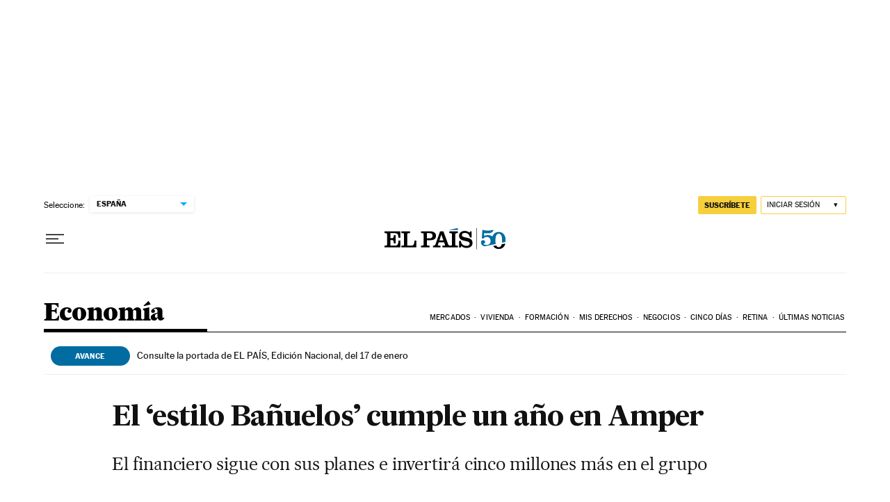

--- FILE ---
content_type: text/css
request_url: https://static.elpais.com/dist/resources/css/5a1d96e6a200dc687626522b475e985b/ENP/el-pais/article-basic.css
body_size: 18439
content:
:root{--article-body-tablet-offset: rem(32px);--grid-6-1-column-content: calc(1 * ((100% - var(--grid-column-gap) * 5) / 6 + var(--grid-column-gap)) - var(--grid-column-gap));--grid-6-1-column-content-gap: calc(1 * ((100% - var(--grid-column-gap) * 5) / 6 + var(--grid-column-gap)));--grid-8-1-column-content: calc(1 * ((100% - var(--grid-column-gap) * 7) / 8 + var(--grid-column-gap)) - var(--grid-column-gap));--grid-8-1-column-content-gap: calc(1 * ((100% - var(--grid-column-gap) * 7) / 8 + var(--grid-column-gap)));--grid-8-2-column-content: calc(2 * ((100% - var(--grid-column-gap) * 7) / 8 + var(--grid-column-gap)) - var(--grid-column-gap));--grid-8-3-column-content: calc(3 * ((100% - var(--grid-column-gap) * 7) / 8 + var(--grid-column-gap)) - var(--grid-column-gap));--grid-8-4-column-content: calc(4 * ((100% - var(--grid-column-gap) * 7) / 8 + var(--grid-column-gap)) - var(--grid-column-gap));--grid-10-1-column-content: calc(1 * ((100% - var(--grid-column-gap) * 9) / 10 + var(--grid-column-gap)) - var(--grid-column-gap));--grid-10-2-column-content: calc(2 * ((100% - var(--grid-column-gap) * 9) / 10 + var(--grid-column-gap)) - var(--grid-column-gap));--grid-10-3-column-content: calc(3 * ((100% - var(--grid-column-gap) * 9) / 10 + var(--grid-column-gap)) - var(--grid-column-gap));--grid-10-4-column-content: calc(4 * ((100% - var(--grid-column-gap) * 9) / 10 + var(--grid-column-gap)) - var(--grid-column-gap));--grid-10-1-column-content-gap: calc(1 * ((100% - var(--grid-column-gap) * 9) / 10 + var(--grid-column-gap)));--grid-12-1-column-content-gap: calc(1 * ((100% - var(--grid-column-gap) * 11) / 12 + var(--grid-column-gap)))}@font-face{font-family:MarcinAntB;font-style:normal;font-weight:500;font-display:swap;src:url(https://static.elpais.com/dist/resources/fonts/marcin-ant-b/marcinantb-medium-webfont.woff2) format("woff2"),url(https://static.elpais.com/dist/resources/fonts/marcin-ant-b/marcinantb-medium-webfont.woff) format("woff")}@font-face{font-family:MarcinAntB;font-style:normal;font-weight:900;font-display:swap;src:url(https://static.elpais.com/dist/resources/fonts/marcin-ant-b/marcinantb-heavy-webfont.woff2) format("woff2"),url(https://static.elpais.com/dist/resources/fonts/marcin-ant-b/marcinantb-heavy-webfont.woff) format("woff")}@font-face{font-family:MajritTxRoman;font-style:italic;font-weight:400;font-display:swap;src:url(https://static.elpais.com/dist/resources/fonts/majrit/majrit-text/Majrit-Text-Italic.woff2) format("woff2"),url(https://static.elpais.com/dist/resources/fonts/majrit/majrit-text/Majrit-Text-Italic.woff) format("woff")}@font-face{font-family:MajritTx;font-style:normal;font-weight:500;font-display:swap;src:url(https://static.elpais.com/dist/resources/fonts/majrit/majrit-text/Majrit-Text-Medium.woff2) format("woff2"),url(https://static.elpais.com/dist/resources/fonts/majrit/majrit-text/Majrit-Text-Medium.woff) format("woff")}@font-face{font-family:MajritTx;font-style:italic;font-weight:500;font-display:swap;src:url(https://static.elpais.com/dist/resources/fonts/majrit/majrit-text/Majrit-Text-Medium-Italic.woff2) format("woff2"),url(https://static.elpais.com/dist/resources/fonts/majrit/majrit-text/Majrit-Text-Medium-Italic.woff) format("woff")}@font-face{font-family:MajritTx;font-style:italic;font-weight:600;font-display:swap;src:url(https://static.elpais.com/dist/resources/fonts/majrit/majrit-text/Majrit-Text-Semibold-Italic.woff2) format("woff2"),url(https://static.elpais.com/dist/resources/fonts/majrit/majrit-text/Majrit-Text-Semibold-Italic.woff) format("woff")}@font-face{font-family:MajritTx;font-style:normal;font-weight:800;font-display:swap;src:url(https://static.elpais.com/dist/resources/fonts/majrit/majrit-text/Majrit-Text-Extrabold.woff2) format("woff2"),url(https://static.elpais.com/dist/resources/fonts/majrit/majrit-text/Majrit-Text-Extrabold.woff) format("woff")}@font-face{font-family:MajritTx;font-style:italic;font-weight:800;font-display:swap;src:url(https://static.elpais.com/dist/resources/fonts/majrit/majrit-text/Majrit-Text-Extrabold-Italic.woff2) format("woff2"),url(https://static.elpais.com/dist/resources/fonts/majrit/majrit-text/Majrit-Text-Extrabold-Italic.woff) format("woff")}@font-face{font-family:MajritTx;font-style:italic;font-weight:900;font-display:swap;src:url(https://static.elpais.com/dist/resources/fonts/majrit/majrit-text/Majrit-Text-Black-Italic.woff2) format("woff2"),url(https://static.elpais.com/dist/resources/fonts/majrit/majrit-text/Majrit-Text-Black-Italic.woff) format("woff")}@font-face{font-family:MajritBn;font-style:normal;font-weight:300;font-display:swap;src:url(https://static.elpais.com/dist/resources/fonts/majrit/majrit-banner/Majrit-Banner-Light.woff2) format("woff2"),url(https://static.elpais.com/dist/resources/fonts/majrit/majrit-banner/Majrit-Banner-Light.woff) format("woff")}@font-face{font-family:MajritBn;font-style:italic;font-weight:300;font-display:swap;src:url(https://static.elpais.com/dist/resources/fonts/majrit/majrit-banner/Majrit-Banner-Light-Italic.woff2) format("woff2"),url(https://static.elpais.com/dist/resources/fonts/majrit/majrit-banner/Majrit-Banner-Light-Italic.woff) format("woff")}.w_t{font-family:MajritTx,serif;font-size:.75rem;line-height:1.25;font-weight:900;letter-spacing:-.015rem;text-transform:uppercase;border-bottom:.0625rem solid #4a4a4a;padding-bottom:.5rem;color:#000;position:relative;margin:0}.w_t:after{content:"";height:.125rem;width:8.25rem;position:absolute;bottom:0;left:0;background:#000}.w_if{width:100%}.w.w-widget_tv_series,.w.w-widget_tv_programming{margin:2.5rem 0}.a_c>h1,.a_c>h2,.a_c>h3,.a_c>h4,.a_c>h5,.a_c>h6{font-family:MajritTx,serif;font-weight:900;margin:3.125rem 0 .8125rem;padding:0 0 .625rem;position:relative}.a_c>h1 a:after,.a_c>h2 a:after,.a_c>h3 a:after,.a_c>h4 a:after,.a_c>h5 a:after,.a_c>h6 a:after{content:">";display:inline-block;position:relative;bottom:-.125rem;margin-left:.3125rem}.a_c>h1:after,.a_c>h2:after,.a_c>h3:after,.a_c>h4:after,.a_c>h5:after,.a_c>h6:after{content:"";position:absolute;bottom:0;left:0;width:4.375rem;height:.0625rem;background-color:#000}.a_c>h1{font-size:1.625rem;line-height:1.08}.a_c>h2{font-size:1.5rem;line-height:1.08}.a_c>h3{font-size:1.375rem;line-height:1.09}.a_c>h4{font-size:1.3125rem;line-height:1.1}.a_c>h5{font-size:1.25rem;line-height:1.1}.a_c>h6{font-size:1.1875rem;line-height:1.11}.a_c>ul,.a_c>ol{font-family:MajritTxRoman,serif;padding-left:1.3125rem;font-size:1.1875rem;line-height:1.32;margin-bottom:2.5rem;margin:0 0 2rem}.a_c>ul li:not(:last-child),.a_c>ol li:not(:last-child){margin-bottom:1.25rem}.a_c ol{counter-reset:item;list-style:none}.a_c ol li{counter-increment:item}.a_c ol li::marker{content:counter(item) ". ";font-weight:700;margin-right:.625rem;font-family:MajritTx,serif}.a_c ul a,.a_c ol a{color:#016ca2;text-decoration:underline}.a_c ul a:hover,.a_c ol a:hover{text-decoration:none}.a_c hr{background:#4a4a4a;height:.125rem;border:none;clear:both;margin:2rem auto}.a_fts{margin:3.125rem 0;clear:both}.a_ft{padding:1.25rem 0;border-top:.0625rem solid #4a4a4a;position:relative}.a_ft:last-child{border-bottom:.0625rem solid #4a4a4a}.a_ft_m{margin-bottom:1.4375rem}.a_ft_t{margin:.5625rem 0;font-family:MajritTx,serif;font-size:1.4375rem;font-weight:700;line-height:1.09;color:#000}.a_ft_t a:after{content:">";display:inline-block;position:relative;bottom:-.0625rem;margin-left:.3125rem}.a_ft_t a:before{content:"";position:absolute;height:calc(100% - 2.5rem);width:100%;top:1.25rem;left:0;z-index:5}.a_ft_txt{font-family:MajritTxRoman,serif;letter-spacing:-.005rem;font-size:1.1875rem}.a_ft_txt p,.a_ft_txt ul,.a_ft_txt ol{margin:.625rem 0 0}.a_de{border-left:1px solid #4a4a4a;border-right:1px solid #4a4a4a;font-size:.875rem;padding:.9375rem;font-family:inherit;clear:both}.a_de_t{font-size:1.25rem;margin:0;font-family:MajritTx,serif;position:relative;padding-bottom:.8125rem;font-weight:900}.a_de_t:after{content:"";height:.125rem;width:9.25rem;position:absolute;bottom:0;left:0;background:#000}.a_de_t a:after{content:">";display:inline-block;position:relative;bottom:-.0625rem}.a_de_m{margin-bottom:.375rem}.a_de_m_p{text-align:right;font-size:.75rem;line-height:1.33;margin-top:.375rem;letter-spacing:normal}.a_de_m_m{display:block;font-weight:700;line-height:1rem}.a_de_txt{font-size:1.125rem;line-height:1.39}.a_de_txt p,.a_de_txt ol,.a_de_txt ul{margin:.75rem 0 0}.a_de_a{font-family:MajritTx,serif;font-size:.875rem;text-transform:uppercase;font-weight:900;line-height:1.29;margin:1.9375rem 0 .9375rem}.a_mi{float:left;margin:0 .875rem 2rem 0;width:7.375rem}.a_mi>div:not(:last-child){padding-bottom:1.125rem;border-bottom:.0625rem solid #efefef;margin-bottom:.75rem}.a_mi_t{border-top:.0625rem solid #000;font-family:MarcinAntB,sans-serif;font-weight:900;font-size:.6875rem;text-transform:uppercase;line-height:1.73;color:#111;margin:0}.a_mi_e{font-family:MajritTx,serif;font-weight:700;font-size:.875rem;line-height:1.14;padding:.8125rem 0 0}.a_com{margin:0 0 2rem;border-bottom:1px solid #4a4a4a;justify-content:space-between}.a_com .w_t{border:none;background:transparent;padding:0 0 .5rem;cursor:pointer}.a_com ._btn{align-items:center}.a_com_c{font-family:MarcinAntB,sans-serif;font-size:.8125rem;font-weight:400}.a_com_c:not(:empty):before{content:"-";display:inline-block;padding:0 .3125rem}.a_com svg{width:.875rem;height:.875rem;stroke:#fff;fill:#000;margin-left:.3125rem}.a_com_l{font-family:MarcinAntB,sans-serif;font-size:.875rem;line-height:1.14;color:#016ca2}.a_com_l svg{width:.25rem;height:.5rem}.a_fe{padding:1.5625rem 1.5625rem 2.125rem;margin:3.125rem 0;background:#f7f2e8;font-family:MajritTx,serif;font-size:.875rem;line-height:1.29;font-weight:500;color:#000}.a_fe_t{font-size:.75rem;font-weight:900;letter-spacing:-.015rem;text-transform:uppercase;color:#000;margin-bottom:.4375rem}.a_tc{font-family:MarcinAntB,sans-serif;font-size:.8125rem;line-height:1.23;width:100%;margin:3.125rem 0;border-collapse:collapse}.a_tc caption{text-align:left;font-family:MajritTx,serif;font-size:1.25rem;line-height:1.1;font-weight:900;letter-spacing:-.03125rem;text-transform:uppercase;color:#000;border-bottom:1px solid #4a4a4a;padding-bottom:.5625rem;position:relative;margin:0 0 .9375rem}.a_tc caption:after{content:"";height:.125rem;width:8.25rem;position:absolute;bottom:0;left:0;background:#000}.a_tc th,.a_tc td{border-bottom:1px solid #4a4a4a;text-align:left;padding:.3125rem .625rem}.a_tc th{color:#000;font-weight:900}.a_tc thead th{text-transform:uppercase;font-family:MarcinAntB,sans-serif;font-weight:900}.a_tc tbody td,.a_tc tbody th{font-family:MarcinAntB,sans-serif}.a_tc tfoot td{padding:.625rem .8125rem .875rem;color:#000}.a_lb{padding-top:1.25rem;padding-bottom:1.25rem;border-top:.0625rem solid #4a4a4a;border-bottom:.0625rem solid #4a4a4a;margin:3.125rem 0;clear:both}.a_lb_blb .btn{background:#016ca2;font-family:MarcinAntB,sans-serif;font-size:.625rem;letter-spacing:.005625rem;color:#fff;line-height:10px}.a_lb_blb .btn svg{margin-right:.625rem;height:.5625rem;width:auto}.a_lb .post{border-bottom:.0625rem solid #efefef;margin-bottom:.6875rem;padding:1.875rem 0 .8125rem}.a_lb .post .da,.a_lb .post .na{font-size:.75rem;font-family:MarcinAntB,sans-serif;letter-spacing:-.014375rem;color:#016ca2;display:inline-block}.a_lb .post .da abbr,.a_lb .post .na abbr{text-decoration:none}.a_lb .post .na{color:#111;margin:0 .625rem 0 0;position:relative}.a_lb .post .na:after{content:"|";position:absolute;top:-.0625rem;right:-.4375rem}.a_lb_byt figure{justify-content:center;margin-right:0}.a_lb_byt ._re{width:2.0625rem;height:2.0625rem;display:block}.a_lb_p{flex-direction:column;justify-content:space-between;margin:0 0 0 .9375rem;flex-basis:100%}.a_lb_p.na{margin-left:0;width:100%}.a_lb_p img{margin-bottom:1.25rem}.a_lb_p h2{font-family:MajritTx,serif;font-size:1.375rem;line-height:1.18;margin:0 0 2rem}.a_lb_p h3{font-family:MajritTx,serif;font-size:1.25rem;line-height:1.5rem;margin:0 0 2rem}.a_lb_p p{margin:0 0 2rem}.a_lb_p p:last-child{margin-bottom:0}.a_lb_p_s{line-height:normal;letter-spacing:normal;text-align:left;margin-top:1.5625rem;align-items:center;justify-content:space-between}.a_lb_p_s span{margin:0 .3125rem}.a_lb_p_s .w_rs{border-top:0;padding-top:0;margin-top:.625rem;display:inline;float:left;width:100%}.a_lb_p_s .w_rs_i:last-child ._btn{margin-right:0}.a_lb_p .p_emb{margin:1.5625rem 0 2rem}.a_lb_p .p_emb.vc{position:relative;padding-bottom:54.25%;padding-top:1.5625rem;height:0}.a_lb_p .p_emb.vc iframe{position:absolute;top:0;left:0;width:100%;height:100%}.a_lb_p .p_emb .twitter-tweet{max-width:100%}.a_lb_pa{justify-content:center;align-items:center;margin:3rem 0}.a_lb_pa button{font-size:.75rem;font-family:MarcinAntB,sans-serif;font-weight:400;letter-spacing:.006875rem;color:#4a4a4a;height:1.6875rem;min-width:0;width:.6875rem}.a_lb_pa .active{color:#000;font-weight:900}.a_lb .a_lb_pgs{margin:0 1.25rem}.a_lb .a_lb_pgs button{margin:0 .84375rem}.a_lb .a_lb_pgs button:first-child{margin-left:0}.a_lb .a_lb_pgs button:last-child{margin-right:0}.a_lb_prv .str{width:.75rem;background-image:url(https://static.elpais.com/dist/resources/images/v2/ico-double-angle-left.svg);background-position:center left;background-position:center;background-repeat:no-repeat}.a_lb_prv .str:disabled{background-image:url(https://static.elpais.com/dist/resources/images/v2/ico-double-angle-left-disabled.svg)}.a_lb_prv .prv{width:.75rem;background-image:url(https://static.elpais.com/dist/resources/images/v2/ico-single-angle-left.svg);background-position:center left;background-position:center;background-repeat:no-repeat}.a_lb_prv .prv:disabled{background-image:url(https://static.elpais.com/dist/resources/images/v2/ico-single-angle-left-disabled.svg)}.a_lb_nxt .nxt{width:.75rem;background-image:url(https://static.elpais.com/dist/resources/images/v2/ico-single-angle-right.svg);background-position:center left;background-position:center;background-repeat:no-repeat}.a_lb_nxt .nxt:disabled{background-image:url(https://static.elpais.com/dist/resources/images/v2/ico-single-angle-right-disabled.svg)}.a_lb_nxt .lst{width:.75rem;background-image:url(https://static.elpais.com/dist/resources/images/v2/ico-double-angle-right.svg);background-position:center left;background-position:center;background-repeat:no-repeat}.a_lb_nxt .lst:disabled{background-image:url(https://static.elpais.com/dist/resources/images/v2/ico-double-angle-right-disabled.svg)}.a_lb p>a,.a_lb div>a{color:#016ca2;text-decoration:underline}.a_lb h1 a,.a_lb h2 a,.a_lb h3 a{color:#000}.a_lb h1 a:after,.a_lb h2 a:after,.a_lb h3 a:after{content:">";display:inline-block;padding-left:.125rem}.a_lb_war{justify-content:center;align-items:center;font-size:.8125rem;font-family:MarcinAntB,sans-serif;line-height:1.23}.a_lb_war .a_lb_war_ico{margin-right:.625rem;width:1.5rem;height:.8125rem;background-image:url(https://static.elpais.com/dist/resources/images/v2/inverted-order.svg);background-position:center;background-repeat:no-repeat}#les{position:relative}.top-ini{display:none;top:75px;left:0;margin:0 auto;z-index:1;width:126px;height:33px;border-radius:17px;box-shadow:0 1px 3px #0003;background:#00b1ff url(https://static.elpais.com/dist/resources/images/les/double-up.svg) no-repeat 20px center;background-size:12px;color:#fff;text-transform:uppercase;font-size:12px;font-family:MarcinAntB,sans-serif;font-weight:600;border:0;cursor:pointer;padding-left:23px}.top-ini.on{position:sticky;display:block}.all-les-amp{display:block;margin:0 auto;width:252px;height:31px;border-radius:2px;background:#00b1ff;color:#fff;text-transform:uppercase;font-size:10px;font-family:MarcinAntB,sans-serif;font-weight:600;border:0;cursor:pointer}.stream-tl{border-top:1px solid #4a4a4a;font-family:MajritTx,serif;font-weight:900;position:relative;padding:1.875rem 0 .9375rem;font-size:1.5rem;line-height:1.08;letter-spacing:-.0075rem;color:#111}.stream-tl:after{content:"";position:absolute;width:70px;height:1px;background:#111;left:0;bottom:0}.stream-panel{color:#000;display:flex;justify-content:center;padding:0}.stream-panel-content{width:15.75rem;box-sizing:border-box;padding:.5rem 0 .5625rem;border-radius:.125rem;background:#016ca2;font-family:MarcinAntB;font-size:.625rem;line-height:1.2;font-weight:700;text-transform:uppercase;letter-spacing:.09px;text-align:center;color:#fff;margin-bottom:2rem}.les_explain_message{border-top:1px solid #4a4a4a;padding-top:.9375rem;margin-bottom:1.5625rem}.les_explain_message p{background:url(https://static.elpais.com/dist/resources/images/les/icono-invertido.svg) no-repeat;background-position:12px 15px;padding:.9375rem .9375rem .9375rem 2.5rem;font-family:MarcinAntB,sans-serif;font-size:.8125rem;line-height:1.23;margin:0;font-weight:700;background-color:#ecf7ff}.ev-unit{border:.0625rem solid #efefef;margin-bottom:1.5rem;display:flex;flex-wrap:wrap;align-content:flex-start}.ev-unit abbr{text-decoration:none}.ev-pinned{position:relative}.ev-pinned:before{content:"";display:block;width:25px;height:24px;background-image:url(https://static.elpais.com/dist/resources/images/les/layout/pin_negro.svg);position:absolute;top:.5rem;right:.5rem}.ev-highlight{position:relative}.ev-highlight:before{position:absolute;left:0;width:4px;height:100%;content:"";background:#00b1ff}.ev-opinion .ev-title{font-style:italic}.ev-me-ct{flex:0 0 100%;box-sizing:border-box}.ev-me-ct figure{position:relative}.ev-me-ct figure img{width:100%;height:auto;display:block}.ev-me-ct figure .ev-i{position:absolute;width:15%;bottom:.625rem;left:.625rem}.ev-me-ct figure .ev-i:before{display:block;content:"";padding-top:100%}.ev-me-ct figure .ev-i-play{background-image:url(https://static.elpais.com/dist/resources/images/les/layout/play.svg);background-size:contain}.ev-me-ct figure .ev-i-astv{display:none}.ev-unit-news .ev-csl .ev-me-ct{padding:0}.ev-side{flex:0 0 4rem;padding:1.5rem .5rem;border-right:.0625rem solid #f2f2f2;box-sizing:border-box}.ev-side+.ev-main{padding-left:.875rem;flex:1 1 calc(100% - 4rem)}.ev-timer{font-size:.75rem;font-weight:700;line-height:1.25;font-family:MarcinAntB,sans-serif;text-align:center}.ev-main{padding:1.5rem;flex:1 1 auto;overflow:hidden;box-sizing:border-box}.ev-text{font-size:.875rem;line-height:1.21}.ev-text+.ev-csl{margin-top:1.5rem}.ev-text .ev-kicker{font-family:MarcinAntB,sans-serif;font-size:.8125rem;line-height:1.3;text-transform:uppercase;margin-bottom:.5rem}.ev-text .ev-kicker a{color:inherit;text-decoration:none}.ev-text .ev-kicker a:after{content:" >"}.ev-text .ev-authorship{color:#666;font-size:.75rem;margin-bottom:.5rem;text-transform:uppercase}.ev-text .ev-authorship .ev-author{position:relative}.ev-text .ev-authorship .ev-author:after{content:"|";color:#d3d3d3;right:0;top:-.0625rem;position:relative;margin:0 .375rem}.ev-text .ev-authorship .ev-author:last-child:after{display:none}.ev-text .ev-title{font-size:1.1875rem;font-weight:700;line-height:1.32;margin:0 0 1rem;font-family:MajritTx,serif}.ev-text .ev-title a{text-decoration:none;color:inherit}.ev-text p{margin:0 0 .625rem;font-size:1.1875rem;line-height:1.32}.ev-text p:last-child{margin-bottom:0}.ev-text h3{margin-bottom:.75rem;font-family:MajritTx,serif;font-size:.875rem;line-height:1.21;letter-spacing:0}.ev-text h4{margin-bottom:.875rem;font-family:MajritTx,serif;font-size:.75rem;line-height:1.42;letter-spacing:0}.fc p{padding:0 .5rem 1.5rem .4375rem;font-size:.75rem;line-height:1.33;text-align:right;color:#111}.ev-meta{font-family:MarcinAntB,sans-serif;font-size:.75rem;line-height:1.33;letter-spacing:.11px;padding-top:1.25rem;display:flex;color:#323232}.ev-location+.ev-date:before{content:"-";display:inline-block;padding:0 .125rem}.if-wr-yt{margin-top:1.5rem;position:relative;padding-top:56.25%}.if-wr-yt iframe{position:absolute;top:0;left:0;width:100%;height:100%}[class*=if-wr-],.if-wr{margin-top:1.5rem}[class*=if-wr-]:first-child,.if-wr:first-child{margin-top:0}.if-wr-tiktok .tiktok-embed{margin:0}[data-les-card=instagram] .ev-text{padding-top:1.5rem}.ev-wr-video{margin-top:1.5rem}.ev-wr-video .caption{padding:0 .5rem 1.5rem .4375rem;font-size:.75rem;line-height:1.33;text-align:right;color:#111;margin:.75rem 0}.ev-wr-audio{margin-top:1.5rem}.ev-wr-audio .mm_AudioPlayer_mediano .mm_progreso{left:85px!important}.ev-qo-text{padding-top:2.9375rem;background-image:url(https://static.elpais.com/dist/resources/images/article/cita_v2.svg);background-size:auto 2.125rem;background-position:0 0;background-repeat:no-repeat;font-size:1rem;line-height:1.19;margin:0}.ev-qo-cap{font-family:MajritTx,serif;font-weight:600;font-size:.875rem;line-height:1.14;letter-spacing:-.44px;margin-top:2.4375rem}.ev-qo-cap:before{content:"";display:block;width:4.4375rem;border-top:.0625rem solid #000;padding-top:.5rem}.ev-qo-aut{font-style:normal}.ev-au{flex:0 0 100%;border-bottom:.0625rem solid #efefef;box-sizing:border-box;padding:8px;font-family:MajritTx,serif;font-size:.875rem;font-weight:900;line-height:1.29;letter-spacing:-.28px;text-transform:uppercase}.ev-au-photo{width:3rem;height:3rem;overflow:hidden;border-radius:1.5rem;margin-right:1rem}.ev-au-img{width:100%;height:auto}.ev-au-img[src="https://as01.epimg.net/img/silueta-generica.png"]{opacity:0}.ev-au-single{display:flex}.ev-au-text{padding-top:.25rem}.ev-au-name+.ev-au-name:before{content:" | ";display:inline;margin:0 .1875rem;color:#666}.ev-au-position,.ev-au-location{display:block;font-family:MarcinAntB,sans-serif;font-size:.6875rem;letter-spacing:.00625rem;font-weight:400;text-transform:none;margin-top:.3125rem}.ev-au-location{margin-top:0}.ev-csl{position:relative;overflow-x:auto;overflow-y:hidden}.ev-csl-wr{display:flex;padding:0 1.25rem .9375rem 0}.ev-csl-i{flex:1 1 100%;max-width:100%;min-width:17.5rem}.ev-csl .ev-csl-i{padding-right:.375rem}.ev-csl .ev-unit{height:100%;margin-bottom:0}.ev-csl .ev-main{padding:1.5rem}.ev-csl{-webkit-overflow-scrolling:touch}.ev-csl::-webkit-scrollbar{border-radius:.125rem;width:.5rem;height:.5rem;background-color:#e4e8e9}.ev-csl::-webkit-scrollbar-thumb{border-radius:.125rem;background-color:#c7c7c7}@-moz-document url-prefix(){.ev-csl{max-width:37.8125rem}}.ev-foo{display:none}.btn-share{display:inline-flex;width:1.625rem;height:1.625rem;background-color:#efefef;border-radius:.8125rem;margin-left:.25rem;justify-content:center;align-items:center}.btn-share i{height:.9375rem;width:.9375rem;display:block;background-position:center;background-repeat:no-repeat;overflow:hidden;text-indent:200%;white-space:nowrap}.ev-fw-wr{margin-top:1rem}.team-banner{padding:.625rem 1.25rem;font-size:1.25rem;line-height:1.1;background:#ebebeb}.stat-single{display:flex;padding:0;width:100%;list-style:none;margin:0;font-size:.75rem;line-height:1.17}.stat-single-item{font-family:MarcinAntB,sans-serif;flex:1 1 auto;text-align:center;border-right:.0625rem solid #efefef}.stat-single-item .value{font-size:.875rem;font-weight:700;margin-right:.25rem}.stat-single-item:last-child{border-right:0}.ev-unit-multimedia-audio .ev-title{margin-bottom:1.5rem}.ev-side .ev-i-ct{margin-bottom:.25rem}.ev-side .ev-i{width:2rem;height:2rem;background-repeat:no-repeat;background-size:contain;display:block;margin:0 auto}.ev-main .scr{background:#f9f9f9;border:1px solid #F0F0F0}.a_gl{position:relative;margin:3.125rem -1.25rem;padding-bottom:1.25rem}.a_gl .a_m{visibility:visible;opacity:1;transition:opacity .6s linear;position:absolute}.a_gl .a_m._dn{visibility:hidden;opacity:0;transition:visibility 0s .6s,opacity .6s linear;display:block}.a_gl .a_m_w{background:#000}.a_gl .a_m_p{padding-bottom:0;padding-right:.625rem;min-height:3.125rem;overflow:hidden}.a_gl .a_m_p .a_m_m{font-size:.625rem}.a_gl .a_gl_nav{position:absolute;width:100%;top:0;cursor:default}.a_gl .a_gl_nav .btn-lg{width:13%;height:100%;position:absolute;min-width:13%}.a_gl .a_gl_nav .btn-lg svg{width:2.5rem}.a_gl .a_gl_nav .btn-lg svg.icon_photogallery_previous_simple,.a_gl .a_gl_nav .btn-lg svg.icon_photogallery_next_simple{display:none}.a_gl .a_gl_nav button:disabled{opacity:0;cursor:default}.a_gl .a_gl_nav #gallery-summary-play-btn{display:none}.a_gl .a_gl_nav .gallery-summary-prev-btn{left:0}.a_gl .a_gl_nav .gallery-summary-next-btn{right:0}.a_gl_pl{opacity:0;position:absolute;top:2rem;right:2rem;width:5.5rem;height:5.5rem;display:none;transition:all .2s ease-out;cursor:pointer}.a_gl:hover .a_gl_pl{opacity:1}.a_gl_n{position:absolute;margin-top:.9375rem;justify-content:center;align-items:center;width:100%;bottom:0}.a_gl_n span{display:inline-block;margin-right:.5625rem;margin-bottom:0;display:block;border-radius:50%;background-color:#4a4a4a;width:.1875rem;height:.1875rem;border:0;padding:.0625rem;cursor:pointer}.a_gl_n span.active{background-color:#016ca2;width:.4375rem;height:.4375rem}.a_gl figure.a_m.first{position:static;visibility:visible;opacity:1}@keyframes fadein{0%{opacity:0}to{opacity:1}}.amp-carousel-button{border-radius:50%;border:.0625rem solid #ffffff}.a_q{margin:3.125rem 0 2.4375rem;font-family:MajritTxRoman,serif;font-size:1.5rem;color:#000;line-height:1.29;letter-spacing:-.03625rem;padding-top:3.875rem;background-image:url("data:image/svg+xml,%3Csvg width=%2767px%27 height=%2750px%27 viewBox=%270 0 67 50%27 version=%271.1%27 xmlns=%27http://www.w3.org/2000/svg%27 xmlns:xlink=%27http://www.w3.org/1999/xlink%27%3E%3Ctitle%3E%E2%80%9D%3C/title%3E%3Cg id=%27Noticia%27 stroke=%27none%27 stroke-width=%271%27 fill=%27none%27 fill-rule=%27evenodd%27 opacity=%270.9%27%3E%3Cg id=%27Noticia-desktop-foto-grande%27 transform=%27translate%28-377.000000, -10924.000000%29%27 fill=%27%23000000%27 fill-rule=%27nonzero%27%3E%3Cpath d=%27M383.285714,10974 C400.440476,10969.3608 410,10957.8918 410,10943.201 C410,10932.2474 403.452381,10924 392.583333,10924 C383.547619,10924 377,10931.3454 377,10939.9794 C377,10947.8402 382.761905,10953.3814 390.357143,10953.3814 C393.5,10953.3814 396.380952,10952.3505 398.869048,10950.4175 L399.654762,10950.8041 C399.130952,10960.4691 392.059524,10966.3969 381.452381,10970.2629 L383.285714,10974 Z M417.285714,10974 C434.440476,10969.3608 444,10957.8918 444,10943.201 C444,10932.2474 437.452381,10924 426.583333,10924 C417.547619,10924 411,10931.3454 411,10939.9794 C411,10947.8402 416.761905,10953.3814 424.357143,10953.3814 C427.5,10953.3814 430.380952,10952.3505 432.869048,10950.4175 L433.654762,10950.8041 C433.130952,10960.4691 426.059524,10966.3969 415.452381,10970.2629 L417.285714,10974 Z%27 id=%27%E2%80%9D%27 transform=%27translate%28410.500000, 10949.000000%29 scale%28-1, 1%29 translate%28-410.500000, -10949.000000%29 %27%3E%3C/path%3E%3C/g%3E%3C/g%3E%3C/svg%3E");background-position:top left;background-repeat:no-repeat;background-size:auto 3.125rem;min-height:2.5rem}.a_q cite{font-family:MajritTx,serif;font-size:1rem;font-weight:600;line-height:1;letter-spacing:-.03125rem;font-style:normal}.a_q cite:before{content:"";display:block;width:calc(25% - 1rem);height:0;margin:1.8125rem 0 .5rem;border-top:solid 1px #4a4a4a}.a_btn{clear:both;margin:3.75rem 0;text-align:center}.a_btn_l{background-color:#41d6ff;min-width:17.5rem;white-space:inherit}.a_tp{font-family:MarcinAntB,sans-serif;font-size:.75rem;line-height:1.67;padding-top:.625rem;border-top:1px solid #4a4a4a;justify-content:space-between;margin:0 0 2rem}.a_tp_i{padding:.1875rem 0}.a_tp_txt{display:flex;flex-wrap:wrap;justify-content:space-between}.a_tp_txt img{width:7.3125rem;height:1.25rem}.a_tp_mi{align-items:center;padding-bottom:.8125rem;margin-top:-.625rem;flex:0 0 100%}.a_tp_mi svg{width:.4375rem;height:auto;margin-left:.125rem;stroke:#000}.a_tp_si{box-sizing:border-box;border-top:solid .0625rem #979797;line-height:1rem;padding-top:.6875rem}.a_tp_si_l{color:#016ca2;font-weight:700;text-decoration:underline}.a_poem{clear:both;text-align:center;font-size:1.25rem;font-family:MajritTx,serif;margin:3.125rem 0;display:block;line-height:1.5;padding:4.375rem 1.1875rem 2.1875rem;background-image:url(https://static.elpais.com/dist/resources/images/article/cita_v2.svg);background-position:center top;background-repeat:no-repeat;background-size:3.5625rem 2.6875rem;font-weight:lighter;font-style:italic}.a_np{font-size:.875rem;line-height:1.29;margin:3.125rem 0;border-top:2px solid #4a4a4a;clear:both}.a_np p{margin:1rem 0 0}.w-fid{margin:0 0 2rem}.w-fid .w_t{padding-bottom:0}.w-fid .w_b{display:flex;flex-direction:column}.w-fid_t{font-family:MarcinAntB,sans-serif;font-size:.875rem;line-height:1.29;color:#000;font-weight:400;margin-top:.625rem;padding-bottom:.5rem;padding-right:.75rem}.w-fid_t a{background:url(https://static.elpais.com/dist/resources/images/v2/ico-newsletter.svg) no-repeat center left;background-size:1.375rem auto;padding-left:1.75rem}.w-fid_s{border-top:1px solid #dedede;border-bottom:1px solid #dedede;flex-shrink:0}.w-fid .w_rs{margin-top:.3125rem;border-top:0;padding-top:0;padding-bottom:.25rem}.w-fid .w_rs ._btn{background-color:transparent;padding:0}.w-fid .w-fid_s:has(.w_rs:empty){display:none}.w-sea{margin:0 0 2rem}.w-sea .w_b{padding-top:1.3125rem}.w-sea .btn-6 svg{margin-left:2.25rem;width:.625rem;height:auto}.w-sea ._g{grid-template-columns:4.25rem 1fr;grid-column-gap:.875rem}.w-sea_f{grid-column:1/2}.w-sea_f img{border-radius:50%}.w-sea_txt{grid-column:2/5}.w-sea_txt ._df{margin-bottom:.5rem;align-items:end}.w-sea_txt_na{font-family:MajritTx,serif;font-weight:900;font-size:1.125rem;line-height:1.11}.w-sea_txt_i{width:auto;height:1.125rem;margin:.1875rem 0 0 .625rem;padding-left:.625rem;border-left:1px solid #d3d3d3}.w-sea_txt_da{font-family:MarcinAntB,sans-serif;font-size:.875rem;line-height:1.14;color:#000;margin:0}.w-rel{margin:0 0 .75rem}.w-rel .a_m_i{width:21%;height:auto;bottom:.6875rem;left:.6875rem}.w-rel_n{display:grid;border-bottom:.0625rem solid #e2e2e2;padding:1.25rem 0;grid-template-columns:6.25rem 1fr;grid-column-gap:.875rem;position:relative}.w-rel_n:last-child{border-bottom:unset}.w-rel .nt.l{grid-column:1/3}.w-rel .nt.l .nt_t{margin-top:0}.w-rel .nt_t{font-family:MajritTx,serif;font-weight:700;font-size:1rem;line-height:1.13;margin:.3125rem 0 .625rem}.w-rel .nt_t a:before{content:"";position:absolute;z-index:5;top:1.25rem;left:0;height:calc(100% - 2.5rem);width:100%}.w-rel .nt_a{font-family:MarcinAntB,sans-serif;color:#0009;text-transform:uppercase;font-size:.6875rem;line-height:1.36;position:relative;z-index:10}.a_ei{border-top:1px solid #4a4a4a;margin:3.125rem 0 3.75rem;clear:both}.a_ei_h{font-family:MarcinAntB,sans-serif;font-size:.625rem;font-weight:900;text-transform:uppercase;color:#016ca2;margin:0}.a_ei_t{grid-column:span 4;font-family:MajritTx,serif;font-size:1.125rem;font-weight:700;line-height:1.22}.a_ei_m{grid-column:1/2}.a_ei_arr{background-image:url(https://static.elpais.com/dist/resources/images/v2/flecha-link.svg);background-size:1.875rem .5625rem;background-position:bottom right;background-repeat:no-repeat;width:1.875rem;height:.5625rem;display:inline-block;margin-left:1rem}.a_ei_r:nth-of-type(n+2){margin-top:1.25rem;border-top:.0625rem solid #ebebeb;padding-top:.9375rem}.a_ei_r-i .a_ei_t{grid-column:span 3}.a_mf{top:0;left:0;position:fixed;height:100%;width:100%;background-color:#111;z-index:1050;text-align:center}.a_mf:not(._dn){display:flex;align-items:center}.a_mf_c{right:1.875rem;top:1.875rem;width:1.875rem;height:1.875rem;display:none}.a_mf_c svg{stroke:transparent;fill:#fff}.a_mf_i{display:flex;justify-content:center;width:100%}.a_mf_i img{max-width:100%;height:auto}.tpl-modal .a_mf_c{display:block}#fullscreen-slider{top:0;left:0;position:fixed;height:100%;width:100%;background-color:#111;z-index:1050;overflow:hidden}#fullscreen-slider .f-btn{display:block;z-index:5;position:absolute;width:17%;height:100%;text-indent:-9999px;top:0;background:transparent;border:0}#fullscreen-slider .f-btn.prev{left:0;cursor:url(https://static.elpais.com/dist/resources/images/v2/modal-fotogaleria-flotante-prev.png),url(https://static.elpais.com/dist/resources/images/v2/modal-fotogaleria-flotante-prev.cur),e-resize}#fullscreen-slider .f-btn.next{right:0;cursor:url(https://static.elpais.com/dist/resources/images/v2/modal-fotogaleria-flotante-next.png),url(https://static.elpais.com/dist/resources/images/v2/modal-fotogaleria-flotante-next.cur),e-resize}#fullscreen-slider .f-btn.disabled{cursor:default;pointer-events:none}#fullscreen-slider .pb{position:fixed;height:.25rem;width:100%;background:#000;top:0;z-index:6}#fullscreen-slider .pb_p{background:#00b1ff;height:.25rem;width:0;transition:all .9s}#fullscreen-slider.nc .a_m_p,#fullscreen-slider.nc .a_gl_nav .btn-i{opacity:0;transition:all .5s}#fullscreen-slider figure{margin:0 7.375rem;cursor:default;visibility:visible;opacity:1;transition:opacity .6s linear;position:absolute;left:0;right:0;height:100%}#fullscreen-slider figure._dn{visibility:hidden;opacity:0;transition:visibility 0s .6s,opacity .6s linear;display:block}#fullscreen-slider figure img{display:block;margin:0 auto;position:absolute;left:50%;top:0;transform:translate(-50%);width:100%;height:auto}#fullscreen-slider figure img.a_m-v{width:auto;height:100%}#fullscreen-slider figure .a_m_p{display:block;position:absolute;left:0;right:0;bottom:0;margin:0 auto;width:63.125rem;z-index:1051;border-bottom:0;font-size:1.5rem;line-height:1.17;font-family:MajritTxRoman,serif;letter-spacing:-.12px;padding:1.5625rem 1.375rem 5.625rem;text-align:left;background:#121111b3;min-height:10.3125rem;opacity:1}#fullscreen-slider figure .a_m_p:before{display:none}#fullscreen-slider figure .a_m_p span{width:100%;display:block}#fullscreen-slider figure .a_m_p .a_m_t{overflow-y:auto;word-break:break-word;max-height:5.3125rem;min-height:5.3125rem;top:10px;position:relative;color:#ffffffe6;font-size:1.25rem;line-height:1.2;box-sizing:border-box;padding-right:.625rem}#fullscreen-slider figure .a_m_p .a_m_t::-webkit-scrollbar{width:8px}#fullscreen-slider figure .a_m_p .a_m_t::-webkit-scrollbar-thumb{background:#ffffffd9;border-radius:10px}#fullscreen-slider figure .a_m_p .a_m_t::-webkit-scrollbar-track{background:#0009;border-radius:10px}#fullscreen-slider figure .a_m_p .a_m_t b{margin-right:5px}#fullscreen-slider figure .a_m_p .a_m_m{margin-top:3.125rem;font-size:.75rem;line-height:1.17;font-weight:600;color:#fff;position:relative}#fullscreen-slider figure .a_m_p .a_m_m:before{content:"";background:#fff;width:1.25rem;height:.125rem;position:absolute;left:0;top:-15px}#fullscreen-slider figure .a_m_p .a_m_n{font-family:MarcinAntB,sans-serif;color:#fff;font-size:1.5625rem;letter-spacing:-.17px;width:auto;left:1.375rem;bottom:1.5625rem;margin-top:0}#fullscreen-slider figure .a_m_p .a_m_n b{color:#fff;font-weight:400;display:inline-block}#fullscreen-slider .a_gl_nav{position:absolute;top:auto;bottom:1.5625rem;right:0;left:0;width:1010px;margin:0 auto;display:flex;justify-content:flex-end;align-items:center;z-index:1051;padding-right:0;cursor:default}#fullscreen-slider .a_gl_nav button:disabled{opacity:.5;cursor:default}#fullscreen-slider .a_gl_nav .a_mf_c{z-index:6;background:transparent;width:2.8125rem;height:2.8125rem;display:block}#fullscreen-slider .a_gl_nav .a_mf_c svg{width:1.875rem;height:1.875rem}#fullscreen-slider .a_gl_nav #gallery-summary-modal-play-btn{position:relative}#fullscreen-slider .a_gl_nav .btn-i{margin-left:.9375rem}#fullscreen-slider .a_gl_nav .btn-lg{padding:0;min-width:unset;position:relative}#fullscreen-slider .a_gl_nav .btn-lg svg.icon_photogallery_previous_simple,#fullscreen-slider .a_gl_nav .btn-lg svg.icon_photogallery_next_simple{display:block}#fullscreen-slider .a_gl_nav .btn-lg svg.icon_photogallery_previous_simple_fondo,#fullscreen-slider .a_gl_nav .btn-lg svg.icon_photogallery_next_simple_fondo{display:none}#fullscreen-slider .a_gl_nav .btn-xl{width:3.25rem;height:3.25rem;position:relative}#fullscreen-slider .a_gl_nav .btn-xl svg{width:3.25rem}#fullscreen-slider .a_gl_nav .btn-xl .icon_photogallery_pause{display:none}#fullscreen-slider .a_gl_nav .btn-xl.btn-active .icon_photogallery_pause{display:block}#fullscreen-slider .a_gl_nav .btn-xl.btn-active .icon_photogallery_play{display:none}#fullscreen-slider .a_gl_nav .loading{border-top:.1875rem solid #016CA2;border-right:.1875rem solid #016CA2;border-bottom:.1875rem solid rgba(100,100,100,.1);border-left:.1875rem solid rgba(100,100,100,.1);transform:translateZ(0);animation:boton_cargando 10s infinite linear;text-indent:-9999px;border-radius:50%;background:none;overflow:hidden;height:2.875rem;width:2.875rem;display:block;position:absolute;top:0;left:0}@keyframes boton_cargando{0%{transform:rotate(0)}to{transform:rotate(360deg)}}.w-lbf.w{margin-top:0}.w-lbf_h{border-bottom:1px solid #e2e2e2}.w-lbf .btn{padding:0;font-size:.875rem;text-transform:uppercase;font-weight:700;font-family:MarcinAntB,sans-serif;margin-bottom:.625rem;cursor:pointer}.w-lbf .btn:after{content:"\25be";color:#00aeff;display:inline-block;left:.625rem;top:-.0625rem;position:relative}.w-lbf_l{background:#fff;box-shadow:0 1px 4px #0000004d,0 2px 24px #00000017;transform:translateZ(0);padding:1.25rem;position:relative;z-index:10;top:-.0625rem;width:calc(100% + -2 * var(--grid-offset-justify));left:var(--grid-offset-justify);box-sizing:border-box;display:none}.w-lbf-on .btn:after{transform:rotate(180deg);top:.125rem}.w-lbf-on .w-lbf_l{display:block}.a_lib>ul{display:flow-root;list-style-type:none;padding-left:0}.a_lib>ul li{font-size:1rem;line-height:1.38;font-family:MajritTx,serif;font-weight:700;position:relative;padding-left:1.0625rem}.a_lib>ul li:not(:last-child){border-bottom:1px solid #efefef;margin-bottom:.9375rem;padding-bottom:.9375rem}.a_lib>ul li a{text-decoration:none;color:#000}.a_lib>ul li a:after{content:">";display:inline;position:relative;left:.4375rem;font-size:1.0625rem;top:.0625rem}.a_lib>ul li:before{content:"";width:.5rem;height:.5rem;border-radius:50%;background:#000;top:.4375rem;left:0;position:absolute}.lbf{text-align:left;border-left:.0625rem dotted #4a4a4a;padding:.3125rem 0 .3125rem .5rem;position:relative;margin:0;list-style:none}.lbf:before,.lbf:after{position:absolute;left:-.125rem;height:.875rem;width:.25rem;display:block;content:"";z-index:1}.lbf:before{top:0;background:linear-gradient(to bottom,#fff,#fff0)}.lbf:after{bottom:0;background:linear-gradient(to top,#fff,#fff0)}.lbf .lbf_i{margin-bottom:12px;font-size:.875rem;line-height:1.21;font-weight:600;letter-spacing:-.0125rem}.lbf .lbf_i:last-child{margin-bottom:0}.lbf .lbf_i a{text-decoration:none;color:#111}.lbf .lbf_i span{font-family:MajritTx,serif;font-weight:700}.lbf_t{color:#e8120b;font-size:.75rem;font-weight:400;line-height:1.58;font-family:MarcinAntB,sans-serif;letter-spacing:.0125rem}.lbf_t abbr{font-size:.6875rem}.lbf_t:before{position:absolute;content:" \2022";left:-.6875rem;top:0}.compareImage-container{box-sizing:border-box;position:relative;width:100%;overflow:hidden;-webkit-user-select:none;-moz-user-select:none;user-select:none}.compareImage-container img{height:100%;-o-object-fit:cover;object-fit:cover;width:100%;-webkit-user-select:none;-moz-user-select:none;user-select:none}.compareImage-background{clip:rect(auto,auto,auto,330px)}.compareImage-image{clip:rect(auto,556px,auto,auto)}.ctn_slider{box-sizing:border-box;flex:1 0 auto;justify-content:center;width:2.5rem;height:100%}.ctn_circle{box-shadow:#0003 0 3px 1px -2px,#00000024 0 2px 2px,#0000001f 0 1px 5px;transform:translateZ(0);border:.125rem solid rgb(255,255,255);height:2.5rem;width:2.5rem;align-items:center;border-radius:100%;top:44%;justify-content:center}.ctn_slider_{border-width:.375rem;-o-border-image:initial;border-image:initial;height:0;width:0}.ctn_slider_1{border-style:inset solid inset inset;border-color:rgba(0,0,0,0) rgb(255,255,255) rgba(0,0,0,0) rgba(0,0,0,0);margin-left:-.625rem;margin-right:.625rem}.ctn_slider_2{border-style:inset inset inset solid;border-color:rgba(0,0,0,0) rgba(0,0,0,0) rgba(0,0,0,0) rgb(255,255,255);margin-right:-.625rem}.ctn_line_1{background:#fff;box-shadow:#0003 0 3px 1px -2px,#00000024 0 2px 2px,#0000001f 0 1px 5px;transform:translateZ(0);flex:0 1 auto;height:100%;width:.125rem}:root{--classifieds-gap: rem(20px)}.b_ne{margin-bottom:2.5rem;font-family:MarcinAntB,sans-serif}.b_ne .btn-c{display:none}.b_ne .btn-c svg{width:.875rem}.b_ne_o{font-weight:700;display:inline-block;position:relative;font-size:.875rem;line-height:1.14;margin-bottom:1.4375rem}.b_ne_o:after{content:"";position:absolute;top:.375rem;margin-left:.625rem;width:0;height:0;border-left:.3125rem solid transparent;border-right:.3125rem solid transparent;border-top:.3125rem solid #00aeff;transform:rotate(0)}.b_ne_nav[style="display: block;"] .btn-c{display:block}.b_ne .on ._btn{font-weight:700}.b_ne section{padding-top:2.1875rem;border-top:.5rem solid #000;position:relative}.b_ne_pa{height:4.375rem}.b_ne_pa a{text-indent:-624.9375rem;display:block;flex-grow:1;height:100%;background-repeat:no-repeat;background-position:center;background-size:auto 2.3125rem}.b_ne_li{min-height:43.75rem}.b_ne_c_t{font-size:.875rem;line-height:1.14;letter-spacing:-.005rem;display:flex}.b_ne_c_t a{flex:1;padding:1.0625rem 0 1.0625rem 1.0625rem}.b_ne_c_t a:before{content:"";display:block;position:absolute;top:0;left:0;width:100%;height:100%;z-index:5}.b_ne .a_m a:before{content:"";display:block;position:absolute;top:0;left:0;width:100%;height:100%;z-index:5}.b_ne_c{padding-bottom:var(--classifieds-gap);margin-bottom:var(--classifieds-gap);border-bottom:.0625rem solid #e2e2e2;position:relative;display:grid;grid-template-columns:4fr 6fr}.b_ne_c-1{display:block}.b_ne_c-1 .a_m{margin-bottom:.875rem}.b_ne_c-1 .b_ne_c_t{font-size:1rem;line-height:1.13;letter-spacing:-.005625rem;padding-left:0}.b_ne_c-1 .b_ne_c_t a:before{content:"";display:block;position:absolute;top:0;left:0;width:100%;height:100%;z-index:5}.b_ne_c_h{display:none;grid-column:1/3;grid-row:1;height:1.625rem;margin-bottom:.0625rem;position:relative;z-index:10}.b_ne_c_h a{background-position:center;background-size:auto 65%;background-repeat:no-repeat;background-position:.8125rem center;flex:1;display:block;text-indent:-624.9375rem}.home .b_ne_c_h{display:flex}.home .b_ne_c_t a{padding:1.0625rem 0 1.0625rem 1.0625rem}.home .b_ne_c_t a:before{content:"";display:block;position:absolute;top:0;left:0;width:100%;height:100%;z-index:5}.home .b_ne_c-1{position:relative;padding-bottom:0}.home .b_ne_c-1 .a_m{margin-bottom:0}.home .b_ne_c-1 .b_ne_c_t{position:absolute;bottom:0;left:0;padding-bottom:0;width:100%;box-sizing:border-box;background:linear-gradient(1turn,#000,transparent);color:#fff;font-weight:700;text-align:center}.home .b_ne_c-1 .b_ne_c_t a{padding:1.0625rem}.tpl-a .b_ne{margin-top:2.5rem}:lang(pt-br) .suscripciones .b_ne_pa a,:lang(pt-br) [data-menu=suscripciones] .b_ne_c_h a{background-image:url(https://static.elpais.com/dist/resources/images/logos/classifieds/suscripciones_el_pais_br.svg)}[data-menu=hipotecas] .b_ne_c_h a{background-size:auto 55%}.energia .b_ne_pa a,[data-menu=energia] .b_ne_c_h a{cursor:default;pointer-events:none}.suscripcionesempresas .b_ne_pa a{background-size:auto 1rem}[data-menu=home] .b_ne_c_h a{background-color:#000;background-image:url(https://static.elpais.com/dist/resources/images/logos/classifieds/emagister_white.svg)}[data-menu=descuentos] .b_ne_c_h a{background-color:#565656;background-image:url(https://static.elpais.com/dist/resources/images/logos/classifieds/descuentos_elpais_white.svg)}[data-menu=hipotecas] .b_ne_c_h a{background-color:#183159;background-image:url(https://static.elpais.com/dist/resources/images/logos/classifieds/iahorro_white_v2.svg)}[data-menu=cursos] .b_ne_c_h a{background-color:#139988;background-image:url(https://static.elpais.com/dist/resources/images/logos/classifieds/emagister_white.svg)}[data-menu=cursosonline] .b_ne_c_h a{background-color:#139988;background-image:url(https://static.elpais.com/dist/resources/images/logos/classifieds/emagister_white.svg)}[data-menu=colecciones] .b_ne_c_h a{background-color:#0272a8;background-image:url(https://static.elpais.com/dist/resources/images/logos/secondary/colecciones_white.svg)}[data-menu=cursosingles] .b_ne_c_h a{background-color:#ef4848;background-image:url(https://static.elpais.com/dist/resources/images/logos/classifieds/gymglish_elpais_white.svg)}[data-menu=escaparate] .b_ne_c_h a{background-color:#001722;background-image:url(https://static.elpais.com/dist/resources/images/logos/classifieds/escaparate_elpais_white.svg)}[data-menu=escaparatebf] .b_ne_c_h a{background-color:#001722;background-image:url(https://static.elpais.com/dist/resources/images/logos/classifieds/escaparate_blackfriday_elpais_white_desktop.svg)}[data-menu=escaparatecm] .b_ne_c_h a{background-color:#001722;background-image:url(https://static.elpais.com/dist/resources/images/logos/classifieds/escaparate_cibermonday_elpais_white_desktop.svg)}[data-menu=escaparatepd] .b_ne_c_h a{background-color:#001722;background-image:url(https://static.elpais.com/dist/resources/images/logos/classifieds/escaparate_primeday_elpais_white_desktop.svg)}[data-menu=suscripciones] .b_ne_c_h a{background-color:#f7cf3c;background-image:url(https://static.elpais.com/dist/resources/images/logos/classifieds/suscripciones_el_pais.svg)}[data-menu=juegos] .b_ne_c_h a{background-color:#016ca2;background-image:url(https://static.elpais.com/dist/resources/images/logos/classifieds/juegos_elpais_white.svg)}[data-menu=entradas] .b_ne_c_h a{background-color:#009a9a;background-image:url(https://static.elpais.com/dist/resources/images/logos/classifieds/entradas_elpais_mv.svg)}[data-menu=legal] .b_ne_c_h a{background-color:#0068a5;background-image:url(https://static.elpais.com/dist/resources/images/logos/classifieds/legal_white.png)}[data-menu=suscripcionesempresas] .b_ne_c_h a{background-color:#f7cf3c;background-image:url(https://static.elpais.com/dist/resources/images/logos/classifieds/elpais_profesional.svg)}[data-menu=energia] .b_ne_c_h a{background-color:#79bc1c;background-image:url(https://static.elpais.com/dist/resources/images/logos/classifieds/energia_white.svg)}.descuentos .b_ne_pa a{background-color:#565656;background-image:url(https://static.elpais.com/dist/resources/images/logos/classifieds/descuentos_elpais_white_desktop.svg)}.b_ne_c-1 [data-menu=descuentos] .b_ne_c_h a{background-color:#565656;background-image:url(https://static.elpais.com/dist/resources/images/logos/classifieds/descuentos_elpais_white.svg)}.hipotecas .b_ne_pa a{background-color:#183159;background-image:url(https://static.elpais.com/dist/resources/images/logos/classifieds/iahorro_white_v2.svg)}.b_ne_c-1 [data-menu=hipotecas] .b_ne_c_h a{background-color:#183159;background-image:url(https://static.elpais.com/dist/resources/images/logos/classifieds/iahorro_white_v2.svg)}.cursos .b_ne_pa a{background-color:#139988;background-image:url(https://static.elpais.com/dist/resources/images/logos/classifieds/emagister_white.svg)}.b_ne_c-1 [data-menu=cursos] .b_ne_c_h a{background-color:#139988;background-image:url(https://static.elpais.com/dist/resources/images/logos/classifieds/emagister_white.svg)}.cursosonline .b_ne_pa a{background-color:#139988;background-image:url(https://static.elpais.com/dist/resources/images/logos/classifieds/emagister_white.svg)}.b_ne_c-1 [data-menu=cursosonline] .b_ne_c_h a{background-color:#139988;background-image:url(https://static.elpais.com/dist/resources/images/logos/classifieds/emagister_white.svg)}.colecciones .b_ne_pa a{background-color:#0272a8;background-image:url(https://static.elpais.com/dist/resources/images/logos/secondary/colecciones_white.svg)}.b_ne_c-1 [data-menu=colecciones] .b_ne_c_h a{background-color:#0272a8;background-image:url(https://static.elpais.com/dist/resources/images/logos/secondary/colecciones_white.svg)}.cursosingles .b_ne_pa a{background-color:#ef4848;background-image:url(https://static.elpais.com/dist/resources/images/logos/classifieds/gymglish_elpais_white_desktop.svg)}.b_ne_c-1 [data-menu=cursosingles] .b_ne_c_h a{background-color:#ef4848;background-image:url(https://static.elpais.com/dist/resources/images/logos/classifieds/gymglish_elpais_white.svg)}.escaparate .b_ne_pa a{background-color:#001722;background-image:url(https://static.elpais.com/dist/resources/images/logos/classifieds/escaparate_elpais_white_desktop.svg)}.b_ne_c-1 [data-menu=escaparate] .b_ne_c_h a{background-color:#001722;background-image:url(https://static.elpais.com/dist/resources/images/logos/classifieds/escaparate_elpais_white.svg)}.escaparatebf .b_ne_pa a{background-color:#001722;background-image:url(https://static.elpais.com/dist/resources/images/logos/classifieds/escaparate_blackfriday_elpais_white_desktop.svg)}.b_ne_c-1 [data-menu=escaparatebf] .b_ne_c_h a{background-color:#001722;background-image:url(https://static.elpais.com/dist/resources/images/logos/classifieds/escaparate_blackfriday_elpais_white_desktop.svg)}.escaparatecm .b_ne_pa a{background-color:#001722;background-image:url(https://static.elpais.com/dist/resources/images/logos/classifieds/escaparate_cibermonday_elpais_white_desktop.svg)}.b_ne_c-1 [data-menu=escaparatecm] .b_ne_c_h a{background-color:#001722;background-image:url(https://static.elpais.com/dist/resources/images/logos/classifieds/escaparate_cibermonday_elpais_white_desktop.svg)}.escaparatepd .b_ne_pa a{background-color:#001722;background-image:url(https://static.elpais.com/dist/resources/images/logos/classifieds/escaparate_primeday_elpais_white_desktop.svg)}.b_ne_c-1 [data-menu=escaparatepd] .b_ne_c_h a{background-color:#001722;background-image:url(https://static.elpais.com/dist/resources/images/logos/classifieds/escaparate_primeday_elpais_white_desktop.svg)}.suscripciones .b_ne_pa a{background-color:#f7cf3c;background-image:url(https://static.elpais.com/dist/resources/images/logos/classifieds/suscripciones_el_pais_desktop.svg)}.b_ne_c-1 [data-menu=suscripciones] .b_ne_c_h a{background-color:#f7cf3c;background-image:url(https://static.elpais.com/dist/resources/images/logos/classifieds/suscripciones_el_pais.svg)}.juegos .b_ne_pa a{background-color:#016ca2;background-image:url(https://static.elpais.com/dist/resources/images/logos/classifieds/juegos_elpais_white_desktop.svg)}.b_ne_c-1 [data-menu=juegos] .b_ne_c_h a{background-color:#016ca2;background-image:url(https://static.elpais.com/dist/resources/images/logos/classifieds/juegos_elpais_white.svg)}.entradas .b_ne_pa a{background-color:#009a9a;background-image:url(https://static.elpais.com/dist/resources/images/logos/classifieds/entradas_elpais.svg)}.b_ne_c-1 [data-menu=entradas] .b_ne_c_h a{background-color:#009a9a;background-image:url(https://static.elpais.com/dist/resources/images/logos/classifieds/entradas_elpais_mv.svg)}.legal .b_ne_pa a{background-color:#0068a5;background-image:url(https://static.elpais.com/dist/resources/images/logos/classifieds/legal_white_dk.png)}.b_ne_c-1 [data-menu=legal] .b_ne_c_h a{background-color:#0068a5;background-image:url(https://static.elpais.com/dist/resources/images/logos/classifieds/legal_white.png)}.suscripcionesempresas .b_ne_pa a{background-color:#f7cf3c;background-image:url(https://static.elpais.com/dist/resources/images/logos/classifieds/elpais_profesional.svg)}.b_ne_c-1 [data-menu=suscripcionesempresas] .b_ne_c_h a{background-color:#f7cf3c;background-image:url(https://static.elpais.com/dist/resources/images/logos/classifieds/elpais_profesional.svg)}.energia .b_ne_pa a{background-color:#79bc1c;background-image:url(https://static.elpais.com/dist/resources/images/logos/classifieds/energia_white.svg)}.b_ne_c-1 [data-menu=energia] .b_ne_c_h a{background-color:#79bc1c;background-image:url(https://static.elpais.com/dist/resources/images/logos/classifieds/energia_white.svg)}.w-ae{margin-bottom:2rem}.w-ae .w_ul{flex-wrap:wrap}.w-ae .w_ul--mh{height:2rem;overflow:hidden;padding-right:2.125rem}.w-ae .w_b{padding-top:.6875rem;position:relative}.w-ae .btn{position:absolute;top:.6875rem;right:0;border-radius:100%;background:#d8d8d8;color:#666;width:1.6875rem;height:1.6875rem}.w-ae .btn svg{width:.4375rem;height:auto}.w-ae li{display:inline-block;font-family:MarcinAntB,sans-serif;font-size:.875rem;color:#111;line-height:1.43;position:relative;margin-bottom:.0625rem}.w-ae li:not(:last-child){padding-right:.5625rem;margin-right:.4375rem}.w-ae li:not(:last-child):after{content:"\b7";position:absolute;right:0;top:.4375rem;color:#707076}.w-ae a{color:#707076;display:inline-block;padding:.375rem 0}.posicionador{display:block;position:relative;height:100%;width:100%}.videoTop{width:100%;height:100%;position:absolute;left:0;top:0}.ph-v_b{width:100%;bottom:0;left:50%;transform:translate(-50%);pointer-events:none;padding:var(--grid-offset);text-align:left;box-sizing:border-box;max-width:74.9375rem;z-index:1010;display:flex}.ph-v_p{flex:0 0 10%;max-width:6rem;height:auto;flex-direction:column;justify-content:center}.ph-v_c{font-family:MarcinAntB,sans-serif;color:#fff;flex-direction:column;justify-content:center;padding-left:.9375rem;box-sizing:border-box;flex:1}.ph-v_d{background:#000;font-size:.6875rem;line-height:1;padding:.125rem .25rem;letter-spacing:-.01875rem;position:absolute;bottom:0;right:0;display:inline-block}.ph-v_t{font-weight:700;font-size:.875rem;line-height:1.07;text-shadow:2px 4px 3px rgba(0,0,0,.3)}._rt-9x16.c_m_c-v,._rt-9x16.a_m_c-v{border-radius:4px;overflow:hidden}.videoTop:has(div.c_vr){height:100%}.c_vr{display:flex;background:#222;box-sizing:border-box;padding:0 .9375rem .9375rem;align-items:flex-end;justify-content:center;height:100%;width:100%}.c_vr_t{display:flex;background:#fff;border-radius:8px;box-shadow:0 0 24px #0000001a;font-family:MarcinAntB,sans-serif;padding:.75rem;justify-content:center;align-items:center}.c_vr_t p{font-size:.75rem;line-height:1.08;margin:0;font-weight:400;flex-basis:auto;margin-right:.9375rem;text-transform:uppercase}.c_vr_t .btn{font-size:.625rem;font-weight:800;border-radius:4px;align-self:center;padding-left:.625rem;padding-right:.625rem;display:inline-table;text-transform:uppercase}.c_vr_t .btn.btn-2{background:#f0d05a;color:#000}.a .c_vr_t{width:100%}.a ._rt-9x16 .c_vr_t{padding:.75rem}.w-cta .w_b{font-family:MarcinAntB,sans-serif;padding-top:.625rem}.w-cta .w_tx{font-size:.8125rem;line-height:1.15}.w-cta .btn{margin-top:.625rem}.w-cta-nw .w_t{background-image:url(https://static.elpais.com/dist/resources/images/v2/ico-newsletter.svg);background-size:1.3125rem .8125rem;background-position:top right;background-repeat:no-repeat}.w-cta-nw .w_t:after{background:#016ca2}.a_c .w-cta{clear:both}#disqus_thread{overflow-y:auto}#disqus_thread a{color:#016ca2}#disqus_thread iframe{margin-bottom:40px}.me{font-family:MarcinAntB,sans-serif;top:0;left:0;height:100vh;width:100vw;background:#0003;font-size:.75rem;line-height:1}.me .btn-2,.me .btn-3{width:100%}.me svg{stroke:none}.me .btn-fl{width:.75rem;height:1.5rem;padding:0;justify-content:flex-end;align-items:center}.me .btn-fl svg{height:6px;width:auto;transform:rotate(90deg);stroke:#000;transition:all .5s ease}.me .btn-fl-on svg{transform:rotate(270deg)}.me .btn-c svg{width:1rem;height:auto}.me-n{width:20.875rem;z-index:0;padding:4.25rem 2.5rem;background:#fff;color:#000;box-shadow:0 .0625rem .25rem #0000004d,0 .125rem 1.5rem #00000017;box-sizing:border-box}.me-n:after{content:"";width:20.875rem;position:absolute;top:0;left:0;height:100vh;background:#fff;z-index:-1;box-shadow:0 -.3125rem .25rem #00000003,0 -.3125rem 1.5rem #00000003}.me-n .me_f a{margin:0;font-weight:400;font-size:inherit}.me-n .me_f>ul>li>a{display:block;line-height:24px}.me-n form{background:#efefef}.me-n form .f_i{background:transparent;font-weight:400;font-size:.8125rem;line-height:1.23;letter-spacing:.0075rem;padding:.5rem .75rem;width:100%;border:0;border-radius:.125rem;-webkit-appearance:none;-moz-appearance:none;appearance:none}.me-n form .f_i::-moz-placeholder{color:#00000080}.me-n form .f_i::placeholder{color:#00000080}.me-n form .btn-bu svg{width:.9375rem;height:.9375rem}.me-n .ed>ul>li:first-child{display:none}.me-n .ed>ul>li.ed_c ul.ed_l li a{font-weight:400}.me-n .ed>ul>li.ed_c ul.ed_l li a:after{display:none}.me-n .ed ul{flex-direction:column}.me-n .ed ul .ed_c a{font-weight:700}.me-n .me_deg{left:0}.me-n .-te{margin:0 0 1rem;line-height:130%}.me-n .svg-nl{width:1rem;height:auto;float:left;margin:0 .375rem 0 0}.me_sm{padding:1.125rem;background:#efefef;margin-top:.75rem;line-height:100%;display:none;font-size:.875rem;line-height:1.57;border-radius:.125rem;width:100%}.me_sm a{line-height:.75rem;display:inline-flex;padding:.375rem 0}.me_rs{padding-bottom:3.125rem}.me_rs a{width:1.625rem;height:1.625rem;display:flex;align-items:center;justify-content:center;background-color:#efefef;border-radius:50%;margin:-.25rem .375rem 0}.me_rs a svg{width:auto;height:.9375rem}.me_rs a svg :last-child{height:auto;margin:.4375rem -.25rem 0 .375rem}.me_rs a:last-child svg{margin:.5rem -.1875rem 0 .375rem;width:1.625rem;height:auto}.me_f{padding-bottom:1.5625rem;margin-bottom:1.5625rem;border-bottom:.0625rem solid #efefef}.me_f-ns{display:flex;justify-content:space-between;align-items:center;flex-direction:column;padding:.9375rem;margin-top:-1.5rem;background:#efefef}.me_f-ns .me_f_txt{margin-bottom:.5rem}.me_f.epe ul li a{border-radius:2px;font-weight:700;font-size:.6875rem;display:flex;min-width:100px;height:23px;color:#fff;background:#016ca2;justify-content:center;align-items:center}.me_f.aniv ul li a{font-weight:700;font-size:.8125rem;text-transform:uppercase}.me_f.lena b{margin-bottom:.3125rem}.me_f.sw_ai{display:none}.me_bg-o{width:110vw;height:100vh;overflow:auto;z-index:5}.me-u{right:0;width:100vw;height:100%;flex-direction:column;padding:4.25rem 2.5rem 2.5rem;background:#fff;color:#000;box-shadow:0 .0625rem .25rem #0000004d,0 .125rem 1.5rem #00000017;box-sizing:border-box}.me-u .me_f>li>a{display:inline-block;line-height:24px}.me-u_fa{background:#efefef80;padding:1.25rem;margin:-.3125rem 0 1.25rem}.me-u_fa_t{text-transform:uppercase;font-size:.75rem;font-weight:700;color:#000;padding-left:1.875rem;position:relative;background-image:url(https://static.elpais.com/dist/resources/images/v2/ico-leer-mas-tarde-menu-usuario.svg);background-repeat:no-repeat;background-size:.9375rem .875rem}.me-u_fa_t:before{content:"|";color:#d3d3d3;position:absolute;left:1.25rem;top:.0625rem}.me-u_fa_i{font-family:MajritTx,serif;font-size:.8125rem;line-height:1.15;margin-bottom:0}.me-u_fa_i:not(:last-child){border-bottom:.0625rem solid #efefef;padding-bottom:.9375rem;margin-bottom:.9375rem}.me-u [role=switch]{width:100%;-webkit-user-select:none;-moz-user-select:none;user-select:none;display:flex;align-items:center}.me-u [role=switch] .sw_l{font-size:.75rem;text-transform:uppercase;font-family:MarcinAntB,sans-serif}.me-u [role=switch] .sw{position:relative;display:inline-block;background:#e3e3e3;border-radius:40px;height:30px;width:51px;margin-left:auto}.me-u [role=switch] .sw span{position:absolute;top:3px;left:4px;display:inline-block;border-radius:50%;height:24px;width:24px;background:#fff}.me-u [role=switch][aria-checked=true] .sw{background:#f7d02e}.me-u [role=switch][aria-checked=true] .sw span{left:inherit;right:4px}.me-c{right:0;width:100%;height:100vh;display:flex;flex-direction:column;padding:4.25rem 2.5rem;background:#fff;color:#000;box-shadow:0 .0625rem .25rem #0000004d,0 .125rem 1.5rem #00000017;box-sizing:border-box;padding:4.25rem 2rem 0}.me-c .me_f .btn{margin:0 .5625rem 0 0;max-width:15.8125rem}.me-c .me_f .btn-2{margin-bottom:.375rem}.me-c .me_f .btn:last-child{margin:0}.me_cc{display:flex;justify-content:flex-end}.me_cc ._u{text-transform:uppercase;font-family:MarcinAntB,sans-serif;font-weight:400;color:#707076;background:url(https://static.elpais.com/dist/resources/images/v2/icono-info-comentarios.svg) no-repeat left center;padding-left:2.0625rem;font-size:.625rem;line-height:1.2;background-size:1.5rem 1.5rem;max-width:65%}.me_cc a{font-family:MarcinAntB,sans-serif;font-weight:400;color:#016ca2;text-transform:none;margin-left:.9375rem}.me_cc a svg{width:.5rem;margin:0 0 0 .125rem;height:auto;float:none;color:#016ca2;stroke:#016ca2;position:relative;top:1px}.me_ifr{flex-grow:3;padding-bottom:1.25rem;display:flex;flex-direction:column}.me_ifr .me_iframe{height:100%;width:100%;flex:1}.me_se{font-size:.6875rem;line-height:1.18;text-transform:uppercase}.me_nu{font-size:1.1875rem;line-height:1}.me li{text-transform:uppercase;font-size:.75rem;line-height:1;position:relative}.me_f-o li{text-transform:none}.me .me_f>ul>li{display:flex;justify-content:space-between;flex-flow:wrap;width:100%}.me .w_rs_t{top:.3125rem}.me .me_deg{position:fixed;top:calc(100vh - 78px);bottom:0;width:inherit;background:linear-gradient(to bottom,#fff0,#fff 38% 100%);height:4.875rem;pointer-events:none}.me_ct{align-items:center;margin-bottom:.9375rem;padding-bottom:.9375rem}.me_ct b{text-transform:uppercase;font-family:MarcinAntB,sans-serif;font-size:.6875rem;line-height:1.18;margin-right:.4375rem}.me_ct .tg{border:0;background:none;cursor:pointer;padding:0;margin:0}.me_ct .tg_t{border-radius:.4375rem;background:#f2f2f2;width:2.3125rem;height:.875rem;align-items:center;justify-content:flex-start;padding:0 .125rem}.me_ct .tg_h{width:.625rem;height:.625rem;background:#9b9b9b;border-radius:50%}.me_ct .tg[aria-checked=true] .tg_t{justify-content:flex-end;background:#ccc}.me-dis{background:#fff;width:300px;height:460px;top:45%;left:50%;transform:translate(-50%,-50%);border-top:9px solid #F7CF3C;box-shadow:0 2px 0 2px #0000000d,0 2px 64px #b6bbbd;padding-bottom:.3125rem}.me-dis_c{position:relative;display:flex;align-items:center;width:100%;height:100%;flex-direction:column;box-sizing:border-box;padding:0 1.875rem}.me-dis_c.on{overflow-y:scroll;overflow-x:clip}.me-dis_c.on .arrow{transform:rotate(0)}.me-dis_c.on .me-dis_d{display:block}.me-dis_i{display:block;width:80px;height:80px;background:url(https://static.elpais.com/dist/resources/images/v2/ico-alert-users.svg) no-repeat;background-size:contain;top:-3.125rem;position:absolute;margin:0 auto;left:0;right:0;z-index:1}.me-dis_t{font-weight:800;font-size:1.4375rem;line-height:1.22;letter-spacing:-.59px;color:#000;text-align:center;margin:2.625rem auto 1.25rem;width:auto}.me-dis_l{display:flex;justify-content:center;flex-direction:column;align-items:center;gap:20px;margin-bottom:1.875rem}.me-dis_l .btn{font-size:.8125rem;background:#f7cf3c;min-width:250px;height:45px;border-radius:2px;border:2px solid #F7CF3C}.me-dis_l .btn.btn-b{background:transparent}.me-dis p{font-size:.9375rem;line-height:1.27;letter-spacing:-.018125rem;color:#000;margin:0 0 1.25rem;text-align:center}.me-dis p a{font-weight:800;text-decoration:underline}.me-dis p.lk{margin-bottom:.3125rem}.me-dis .arrow{display:flex;justify-content:center;width:19px;height:10px;background:url(https://static.elpais.com/dist/resources/images/v2/piquito.svg) no-repeat;background-size:contain;margin:.625rem auto .9375rem;transform:rotate(180deg);text-indent:-99999999px}.me-dis_d{width:auto;display:none}.me-dis_d_t{display:flex;flex-direction:column}.me-dis_d_t .enc{margin:0 0 1.25rem;font-weight:800;font-size:1.0625rem;line-height:1.29}.me-dis_d_t .tx p{font-size:.9375rem;line-height:1.27;text-align:left}.a_e .w-ap{min-height:14.375rem}.a_c .w-ap{min-height:15rem}.w-aph{border-bottom:.0625rem solid #4a4a4a}.w-aph .w_t{line-height:0;display:block;padding-bottom:.125rem}.w-aph .w_b{padding:1.25rem 0}.w-aph_i{float:left;width:7.375rem;height:7.375rem;background-color:#efefef;background-image:url(https://static.elpais.com/dist/resources/images/v2/audio-player-placeholder-e.svg);background-repeat:no-repeat;background-position:center center;text-indent:-9999px;background-size:2.875rem 2.9375rem;margin-bottom:1.4375rem}.w-aph_tx_a{display:flow-root;width:calc(100% - 135px);margin-top:.625rem;margin-bottom:.625rem;margin-left:8.4375rem}.w-aph_tx_a span{background-color:#efefef;height:.625rem;margin:0 0 .625rem}.w-aph_tx_a span:last-child{width:calc(100% - 40px);margin:0}.w-aph_tx_b{display:flow-root;width:calc(100% - 135px);margin-bottom:1.75rem;margin-left:8.4375rem}.w-aph_tx_b span{background-color:#efefef;height:.625rem;margin:0 0 .5rem}.w-aph_tx_b span:last-child{width:calc(100% - 40px);margin:0}.w-aph_tx_m{margin-bottom:1.75rem;margin-top:1.4375rem;width:100%;display:flow-root}.w-aph_tx_m span{background-color:#efefef;height:.5rem;margin:0 0 .5rem}.w-aph_tx_m span:last-child{width:calc(100% - 180px);margin:0}.w-aph_tx_p{display:flex;align-items:center;width:100%}.w-aph_tx_p .icon{width:4rem;height:4rem;background-color:#efefef;border-radius:50%}.w-aph_tx_p span{width:14.0625rem;height:.125rem;background-color:#efefef;margin-left:.9375rem}.a_r{position:relative;margin:0 0 3.75rem;background-color:#fff;height:auto;box-shadow:0 1px 4px #0000004d;transform:translateZ(0);border-radius:.25rem;font-family:MarcinAntB,sans-serif;text-align:center;padding:3.75rem 0;border-top:10px solid #016ca2}.a_r:before{content:"";position:absolute;top:-13.3125rem;left:0;height:12.5rem;width:100%;background:linear-gradient(to bottom,#fff0 23%,#fff 74%);pointer-events:none}.a_r_e{font-size:1.25rem;line-height:1.15;letter-spacing:-.1px;color:#000;width:200px;margin:0 auto 2.5rem;font-weight:700;font-family:MajritTx,serif}.a_r_ts{font-size:1.0625rem;line-height:1.18;color:#4a4a4a;margin:0 auto 1.5625rem;width:85%;font-family:MajritTxRoman,serif}.a_r_b .btn{margin:0 .25rem;padding:.5rem;min-width:7.625rem;font-size:.75rem}.a_r_l{margin:1.6875rem auto 0;width:22.6875rem;border-bottom:.0625rem solid #efefef}.a_r_ti{font-size:.875rem;line-height:1.64;color:#000;margin-top:2.8125rem}.a_r_ti p{width:22.6875rem;margin-top:0}.a_r_ti p a{color:#000;text-decoration:underline;font-size:.9375rem;letter-spacing:-.005rem;font-family:MarcinAntB,sans-serif;font-weight:700}.a_s{position:relative;margin:0 0 3.75rem;background-color:#fefaeb;height:auto;box-shadow:0 1px 4px #0000004d;transform:translateZ(0);border-radius:.25rem;font-family:MarcinAntB,sans-serif;text-align:center;padding:2.5rem 0;border-top:.625rem solid #f7cf3c}.a_s-c{padding-top:0}.a_s:before{content:"";position:absolute;top:-13.3125rem;left:0;height:12.5rem;width:100%;background:linear-gradient(to bottom,#fff0 23%,#fff 74%);pointer-events:none}.a_s_c{font-size:1.75rem;line-height:1.29;font-weight:900;letter-spacing:-.7px;text-align:center;color:#000;padding:.25rem 0 .75rem;background-image:linear-gradient(to top,#fce970,#f7cf3d);margin-bottom:2.1875rem}.a_s_e{font-size:1.25rem;line-height:1.15;letter-spacing:-.00625rem;color:#000;margin:0 0 1.5625rem;font-weight:700;font-family:MajritTx,serif;padding:0 3.125rem}.a_s_b{margin-bottom:1.875rem}.a_s_b .btn{padding:.5rem;font-size:.75rem;min-width:10rem}.a_s_ti{font-family:MajritTxRoman,serif;color:#000;font-size:1.0625rem;line-height:1.35;letter-spacing:-.018125rem;padding:0 3.125rem;margin-bottom:1.5rem}.a_s_ti span{background-color:#f7cf3c;font-weight:700;padding:.125rem .3125rem;border-radius:.125rem}.a_s_lo{color:#000;font-size:.875rem;line-height:1.64;letter-spacing:-.29px;margin-top:2.9375rem}.a_s_lo a{color:#000;text-decoration:underline;font-size:.9375rem;letter-spacing:-.005rem;font-family:MarcinAntB,sans-serif;font-weight:700}.a_s--sm{background:#f9f9f9}.a_s--google .a_s_l{display:flex;justify-content:center;margin-bottom:1.875rem;padding-top:1.875rem;position:relative}.a_s--google .a_s_l:before{content:"Patrocinado por";position:absolute;top:0;width:100%;text-align:center;font-family:MarcinAntB,sans-serif;text-transform:uppercase;color:#000;font-weight:400;font-size:.6875rem}.a_s--google .a_s_e{margin-bottom:1.5625rem}.a_s--google .a_s_ti,.a_s--google .a_s_b{margin-bottom:2.1875rem}.a_s--google .a_s_b .btn{border-radius:4px;padding:.5rem .9375rem}.a_s--google .a_s_lo{margin-top:0}.w-cr{margin:0 0 1.875rem;border-bottom:.0625rem solid #4a4a4a}.w-cr .w_t{font-size:1rem}.w-cr .w_t:after{width:10.375rem}.w-cr .w_b{padding:1.5rem 0}.w-cr_a{font-family:MarcinAntB,sans-serif;font-size:1rem;line-height:1.5}.w-cr_a span{font-weight:700}.w-cr_a a{color:#016ca2;text-decoration:underline}.a_c dl{font-size:1.125rem;line-height:1.22;font-family:MajritTxRoman,serif}.a_c dl abbr[title]{text-decoration:none;font-weight:600;font-family:MajritTx,serif}.a_c dl a{color:#016ca2;text-decoration:underline}.a_qa_q{margin-bottom:1.25rem;position:relative;padding-left:1.6875rem;font-weight:600;font-family:MajritTx,serif}.a_qa_q:before{content:"";display:block;width:4.3125rem;border-top:.0625rem solid #4a4a4a;margin:2.5rem 0 .625rem}.a_qa_q abbr{top:.75rem}.a_qa_a{margin:0 0 1.25rem;position:relative;padding-left:1.6875rem}.a_qa_l{color:#016ca2;font-family:MajritTx,serif;font-weight:700;position:absolute;left:0;top:0}.a_c .ficha{font-size:1.125rem;font-family:MajritTxRoman,serif;border-bottom:.0625rem solid #000}.a_c .ficha h4{font-family:MajritTx,serif;line-height:1.1;font-size:1.25rem;font-weight:900;letter-spacing:-.00625rem;position:relative;padding-bottom:.5rem;border-bottom:.0625rem solid #000}.a_c .ficha h4:after{content:"";height:.125rem;width:8.25rem;position:absolute;bottom:0;left:0;background:#000}.a_em{justify-content:center;margin:3.125rem 0;clear:both}.a_c .raw_html{margin:3.125rem 0}.a_c .raw_html iframe{max-width:100%}.a_c .a_gph{margin:2rem 0}.w-cot .w_t{font-size:1.25rem;line-height:1.25;text-transform:unset}.w-cot .w_t:after{height:.1875rem}.w-cot .w_b{font-family:MarcinAntB,sans-serif;font-size:1rem;padding-top:.3125rem;border-top:1px solid #000000;position:relative}.w-cot .w_b:before{content:"";height:.1875rem;width:8.25rem;position:absolute;top:-.25rem;left:0;background:#000}.w-cot .w_t+.w_b{border-top:0}.w-cot .w_t+.w_b:before{display:none}.w-cot_c{display:flex;border-bottom:1px solid #e2d7ce;padding:.3125rem 0 .625rem}.w-cot_n{text-transform:uppercase;color:#000;font-weight:500;text-overflow:ellipsis;overflow:hidden;white-space:nowrap}.w-cot_v{margin-left:auto}.w-cot_v span:last-child{font-weight:700;margin-left:.9375rem}.w-cot_v .up{color:#1e7a3b}.w-cot_v .down{color:#d41703}.w-cot_v .stable{color:#000}.a_pdf{border-top:.0625rem solid #4a4a4a;border-bottom:.0625rem solid #4a4a4a;padding:1rem 0}.a_pdf_p{margin:1rem 0 0;text-align:right;font-size:.875rem;line-height:1.14}.a_pdf_p_a{color:inherit;font-weight:700;text-decoration:none}.a_pdf_b{aspect-ratio:210/297;position:relative}.a_pdf iframe,.a_pdf #adobe-dc-view{position:absolute;top:0;left:0;width:100%;height:100%}.a_o>*:not(:first-child),.rr>*:not(:first-child){margin-top:3.125rem}.kg{min-height:1.625rem;text-indent:-624.9375rem;white-space:nowrap;overflow:hidden}.c-brr{font-family:MarcinAntB,sans-serif}.c-brr .c_m{margin-bottom:.8125rem}.c-brr .c_m_i{width:15%;min-height:auto;left:.6875rem;bottom:.6875rem}.c-brr .c_m_p{font-family:MarcinAntB,sans-serif;font-size:.6875rem;line-height:1.18;text-align:right;padding:.25rem 0 .3125rem}.c-brr .c_h{padding:0 1.25rem}.c-brr .c_h:last-child .c_t{margin-bottom:0}.c-brr .c_k{font-family:MarcinAntB,sans-serif;font-size:.6875rem;line-height:1.18;margin-bottom:.625rem;margin-bottom:.4375rem;display:inline-block;letter-spacing:.01125rem;text-transform:uppercase}.c-brr .c_kg{container:customkicker/inline-size}.c-brr .c_t{font-size:1.0625rem;font-weight:700;line-height:1.12;margin:0 0 1.3125rem}.c-brr .c_d{font-size:.9375rem;line-height:1.27;font-family:MarcinAntB,sans-serif;color:#4a4a4a;margin-top:.3125rem;margin-bottom:0}.c-brr .c_a{font-size:.625rem;line-height:1.2;color:#000;opacity:.6;text-transform:uppercase}.c-brr .c_ap{margin-top:.75rem}.c-brr:has(.kg-especialpubli) .c_t{color:#717684}.c-brr:has(.kg-especialpubli) .c_d{color:#666}.kg-especialpubli{text-indent:0;background:#717684;color:#fff;font-size:.6875rem;line-height:1.45;letter-spacing:.01125rem;padding:.3125rem .5rem;font-weight:700;text-align:center;font-family:MarcinAntB,sans-serif;text-transform:uppercase;box-sizing:border-box}.a_o .mm_AudioPlayer_contenedor{width:100%}.a_o .mm_AudioPlayer_grande.mm_AudioPlayer--escritorio .mm_progreso{width:calc(100% - 45px)}.a_o .mm_AudioPlayer_contenedor{margin-top:0}.kg-cambiodevia{background:url(https://static.elpais.com/dist/resources/images/commercial/kicker/cambiodevia/cambiodevia-sponsor.svg) no-repeat right .5rem center/6.6875rem auto,#e20513}@container customkicker (width > 319px){.kg-cambiodevia{background:url(https://static.elpais.com/dist/resources/images/commercial/kicker/cambiodevia/cambiodevia-section.svg) no-repeat left .5rem top .25rem/6.3125rem,url(https://static.elpais.com/dist/resources/images/commercial/kicker/cambiodevia/cambiodevia-sponsor.svg) no-repeat right .5rem center/6.6875rem auto,#e20513}}.kg-lafuerzadenuestrofutbol{background:url(https://static.elpais.com/dist/resources/images/commercial/kicker/lafuerzadenuestrofutbol-sponsor.svg) no-repeat right .5rem top .375rem/5.875rem auto,#ff4b44}@container customkicker (width > 319px){.kg-lafuerzadenuestrofutbol{background:url(https://static.elpais.com/dist/resources/images/commercial/kicker/lafuerzadenuestrofutbol-section.svg) no-repeat left .5rem top .203125rem/11rem,url(https://static.elpais.com/dist/resources/images/commercial/kicker/lafuerzadenuestrofutbol-sponsor.svg) no-repeat right .5rem top .375rem/5.875rem auto,#ff4b44}}.kg-bbvaaprendemosjuntos{background:url(https://static.elpais.com/dist/resources/images/commercial/thematic/bbva_aprendemos_juntos_2030.svg) no-repeat left center/auto 1.125rem;height:33px;border-top:1px solid #000}.kg-inteligencias{background:url(https://static.elpais.com/dist/resources/images/commercial/kicker/inteligencias-sponsor.svg) no-repeat right .5rem top .34375rem/auto,#4285f4}@container customkicker (width > 319px){.kg-inteligencias{background:url(https://static.elpais.com/dist/resources/images/commercial/kicker/inteligencias-section.svg) no-repeat left .5rem top .5rem/auto,url(https://static.elpais.com/dist/resources/images/commercial/kicker/inteligencias-sponsor.svg) no-repeat right .5rem top .34375rem/auto,#4285f4}}.w-lmv{border-bottom:.0625rem solid #4a4a4a}.w-lmv .w_b{padding:1.25rem 0}.w-lmv ol{list-style-type:revert;padding-left:.9375rem}.w-lmv ol li{font-family:MajritTx,serif;font-size:.8125rem;line-height:1.15;padding-bottom:.625rem;margin-bottom:.625rem;font-weight:700;position:relative}.w-lmv ol li a{font-weight:500}.w-lmv ol li:after{content:"";position:absolute;bottom:0;left:-.9375rem;right:0;border-bottom:.0625rem dotted #111111}.w-lmv ol li:last-child{border-bottom:none;padding-bottom:0;margin-bottom:0}.w-lmv ol li:last-child:after{border-bottom:none}.w-lmd .w_t{letter-spacing:normal;font-family:MarcinAntB,sans-serif;font-size:.875rem;font-weight:700}.w-lmd .w_t span{color:#fff;background:#565656;border-radius:.125rem;padding:0rem .1875rem;letter-spacing:.0625rem}.w-lmd li{display:grid;grid-template-columns:repeat(3,1fr);grid-gap:var(--grid-column-gap);margin-bottom:1.25rem;padding-bottom:1.25rem;border-bottom:.0625rem solid #efefef}.w-lmd li figure{grid-column:1/2;height:100%;display:flex;flex-direction:column;justify-content:center}.w-lmd li figure a{text-align:center;display:block}.w-lmd li figure a img{width:94%;margin:3%;height:auto;border:.0625rem solid #efefef}.w-lmd li:first-child{margin-top:1.25rem}.w-lmd li:last-child{border-bottom:.0625rem solid #efefef}.w-lmd .w_b_txt{grid-column:2/4;margin-left:calc(var(--grid-column-gap) / 2 * -1);font-family:MarcinAntB,sans-serif}.w-lmd .w_b_txt_t{font-size:.875rem;font-weight:700;margin-bottom:.1875rem;text-transform:uppercase}.w-lmd .w_b_txt_b{font-size:.875rem}.w-sc{border-bottom:.0625rem solid #4a4a4a}.w-sc:last-child{margin-bottom:0}.w-sc .w_t{font-size:1.1875rem;line-height:1.42;letter-spacing:-.0175rem;font-weight:900;padding-top:1.25rem;border-top:.5rem solid #000;text-transform:none;padding-bottom:.6875rem}.w-sc .w_t:after{width:13.125rem}.w-sc .w_b{padding:0 0 .5rem}.w-sc .c{padding-top:.875rem;padding-bottom:.875rem;margin-bottom:0}.w-sc .c:last-of-type{border-bottom:none}.w-sc .c_h{display:block}.w-sc .c_da{color:#e8120b;font-family:MarcinAntB,sans-serif;font-size:.8125rem;font-weight:500}.w-sc .c_da:after{content:"";width:.0625rem;height:.625rem;display:inline-block;background:#000;margin:0 .3125rem}.w-sc .c .c_h .c_t{font-size:.875rem;line-height:1.29;font-weight:600;margin:0;display:inline}.w-sc .c .c_h .c_t_i{top:.1875rem}.w-sc .c .c_st{font-size:.9375rem;line-height:1.27;margin-top:.5rem}.w-sc .c .c_k{letter-spacing:.01125rem;margin-bottom:0;display:inline}.w-sc .c .c_k+.c_t:before{content:"";width:.125rem;height:.125rem;border:.0625rem;background:#000;display:inline-block;margin:0 .125rem .1875rem}.w-sc .c .c_k-l{margin-right:.3125rem}.w-sc .c .c_k-l+.c_t:before{display:none}.w-sc .c.c--m{display:grid;grid-template-columns:90px 1fr;gap:.75rem}.w-sc .c.c--m .c_m{margin-top:.3125rem}.a_o .w-sc .w_t,.b-au_s .w-sc .w_t,.rr .w-sc .w_t{border-top:0;padding-top:0;padding-bottom:.5rem;line-height:1.25;text-transform:uppercase;font-size:.75rem;font-weight:900;font-family:MajritTx,serif;border-bottom:1px solid #000}.a_o .w-sc .w_t:after,.b-au_s .w-sc .w_t:after,.rr .w-sc .w_t:after{width:132px;height:2px;display:block}.a_o .w-sc .c,.b-au_s .w-sc .c,.rr .w-sc .c{border-bottom:1px dotted #111;padding:10px 0}.a_o .w-sc .c:last-child,.b-au_s .w-sc .c:last-child,.rr .w-sc .c:last-child{border-bottom:0}.a_o .w-sc .c_t,.b-au_s .w-sc .c_t,.rr .w-sc .c_t{font-family:MajritTx,serif;font-weight:500;font-size:.8125rem;line-height:1.15}.mc_bg{z-index:1040;height:100%;width:100%;background-color:#fffc;top:0;left:0;right:0}.mc_bg._df{justify-content:center;align-items:center}.mc_bg .a_r{width:90%;margin:0 auto;border-top:.625rem solid #016ca2}.mc_bg .a_r:before{display:none}.mc_bg .a_r .mc_c{padding:1rem;top:0;right:0}.mc_bg .a_r .mc_c svg{width:1rem;height:1rem}.mc_bg .a_r p a{color:#000;text-decoration:underline;font-size:.9375rem;letter-spacing:-.005rem;font-family:MarcinAntB,sans-serif;font-weight:700}.mci_bg{z-index:1040;height:100vh;width:100%;background-color:#0003;top:0;left:0;right:0}.mci_bg .mci{background-color:#fff;width:90%;height:25.0625rem;position:absolute;top:50%;left:50%;transform:translate(-50%,-50%);z-index:1030;box-shadow:0 .0625rem .25rem #0000004d;transform:translate3d(0);border-radius:.25rem;text-align:center;font-family:MarcinAntB,sans-serif;border-top:.375rem solid #00b1ff}.mci_bg .mci_b{margin:0 auto 2.5rem;width:12.3125rem;display:flex;justify-content:center;flex-flow:column}.mci_bg .mci_b .btn{padding:.5rem 0;color:#fff;font-size:.75rem;margin:0;min-width:8.4375rem;border-radius:.125rem}.mci_bg .mci_e{font-family:MajritTx,serif;font-size:1.25rem;line-height:1.15;color:#000;margin:2.5rem auto 1.875rem;font-weight:600;width:16.25rem}.mci_bg .mci_su{background:#fefaeb;text-align:center;margin:0 auto;width:15.75rem;padding:.75rem 0 .9375rem}.mci_bg .mci_su p{font-family:MarcinAntB,sans-serif;font-size:.875rem;line-height:1.64;letter-spacing:-.018125rem;color:#111;margin:0 0 .625rem}.mci_bg .mci_su .btn-3{min-width:11.25rem;padding:.4375rem .5rem}.bfl{padding-right:1.875rem;text-transform:uppercase;position:fixed;backface-visibility:hidden;z-index:1000;transform:translateZ(0);bottom:3.125rem;left:calc(50vw - 755px)}.bfl a{color:#fff;text-decoration:none;font-family:MarcinAntB,sans-serif}.bfl-c{position:absolute;top:-.8125rem;right:0;width:1.875rem;height:1.875rem;border-radius:100%;background:#016ca2;text-indent:-9999px;border:none;padding:0;cursor:pointer}.bfl-c:before{content:"";display:block;width:.0625rem;height:.9375rem;background-color:#fff;position:absolute;left:.9375rem;top:.4375rem;transform:rotate(45deg)}.bfl-c:after{content:"";display:block;width:.0625rem;height:.9375rem;background-color:#fff;position:absolute;left:.9375rem;top:.4375rem;transform:rotate(-45deg)}.bfl-t{width:8.4375rem;position:absolute;top:0;z-index:-1;left:0;text-align:center;color:#fff;font-size:.625rem;line-height:2.4;transition:all .2s ease;font-weight:700}.bfl-b{width:8.5rem;font-size:.75rem;line-height:1.08;color:#fff;box-sizing:border-box;height:3.125rem;padding:.75rem 1.25rem 0 2.8125rem;font-weight:700;display:block;border-radius:1.5625rem;text-align:left;background:#016ca2}.bfl-b:after{position:absolute;top:0;left:0;display:block;content:"";width:3.3125rem;height:3.125rem;background-image:url(https://static.elpais.com/dist/resources/images/sections/loteria-navidad/bombo_blanco.svg);background-position:center;background-repeat:no-repeat;background-size:1.375rem auto}.bfl:hover .bfl-t{top:-1.5rem;color:#000}.bfl-epe{right:1.25rem;left:inherit;bottom:1.25rem;padding:0}.bfl-epe .bfl-c,.bfl-epe .bfl-t{display:none}.bfl-epe .bfl-b{background:#1eb0fc;padding:0;width:9.6875rem;height:2.875rem;display:flex;align-items:center;padding-left:.9375rem;box-shadow:0 4px #dedede}.bfl-epe .bfl-b span{max-width:100px}.bfl-epe .bfl-b:after{position:absolute;top:0;right:0;left:inherit;display:block;content:"";width:3.3125rem;height:2.6875rem;background-image:url(https://static.elpais.com/dist/resources/images/sections/el-pais-expres/icono-reloj-boton-flotante.svg);background-position:center;background-repeat:no-repeat;background-size:1.375rem auto}#credential_picker_iframe{z-index:2147483647!important}.spinnerCheckout-overlay{width:100%;height:100%;padding:20% 0 0;overflow:auto;position:fixed;inset:0;z-index:1050;-webkit-overflow-scrolling:touch;outline:0;display:block;text-align:center;background-color:#212529cc;max-width:none;max-height:none}.spinnerCheckout-overlay div{max-width:500px;width:100%;margin:0 auto;padding:20px 20px 40px;background-color:#fff}.spinnerCheckout-overlay div img{width:48px;display:block;margin:0 auto;background-image:url(https://static.elpais.com/dist/resources/images/prisaidentity/ellipsis.gif)}.spinnerCheckout-overlay div p{color:#212529;font-family:MarcinAntB-Medium,sans-serif;font-weight:700;font-size:14px;line-height:18px;text-align:center}.btn_ai{position:fixed;z-index:1060;right:0;bottom:1.5625rem;display:flex;align-items:center;height:2.5rem;border:.0625rem solid #DCE9FF;border-right:0;font-family:MarcinAntB,sans-serif;font-size:.75rem;line-height:1.25;border-top-left-radius:1.5625rem;border-bottom-left-radius:1.5625rem;padding:0 .625rem;backdrop-filter:blur(4px);background-color:#e0ebfba6}.btn_ai.oculto{display:none}.btn_ai_a{display:flex}.btn_ai_t{margin-left:.625rem}.btn_ai_t span{font-weight:800;color:#0064ff;margin-left:.1875rem}.btn_ai_e{display:flex;align-items:center;height:2.5rem;white-space:nowrap}.btn_ai .btn_ai-ripple{background-color:#0164ff;border:none;border-radius:50%;height:.875rem;width:.875rem;cursor:pointer;box-shadow:0 0 .5rem .3125rem #b2d6fa;margin:0;padding:0;box-sizing:border-box;position:relative}.btn_ai-ripple:before{animation:btn_ai-ripple 2s ease-out infinite;border:solid .0625rem #0164ff;border-radius:50%;box-sizing:border-box;content:"";inset:0;position:absolute}.btn_ai-ripple:after{animation:btn_ai-ripple 2s 1s ease-out infinite;border:solid .0625rem #0164ff;border-radius:50%;box-sizing:border-box;content:"";inset:0;position:absolute}.btn_ai.scrolled-down{animation:moveAndDisappearMobile .4s forwards}.btn_ai.scrolled-up{animation:moveAndAppearMobile .4s forwards}@keyframes btn_ai-ripple{0%{opacity:.25}to{border-radius:2em;opacity:0;transform:scale(2)}}@keyframes moveAndDisappear{0%{transform:translate(0)}to{transform:translate(calc(100% - 70px))}}@keyframes moveAndDisappearMobile{0%{transform:translate(0)}to{transform:translate(calc(100% - 35px))}}@keyframes moveAndAppear{0%{transform:translate(calc(100% - 70px))}to{transform:translate(0)}}@keyframes moveAndAppearMobile{0%{transform:translate(calc(100% - 35px))}to{transform:translate(0)}}.gallery-summary__container .hidden{display:none}.gallery-summary__container .gallery-slider__controls .icon_multimedia_video{background:#a9a9a9}@media (min-width: 36em){.a_tp .a_m{display:inline-flex;margin-left:0}.a_tp_i{padding:0}.a_tp_mi{margin-top:.0625rem}}@media (min-width: 48em){.a_c>h1,.a_c>h2,.a_c>h3,.a_c>h4,.a_c>h5,.a_c>h6{margin:0 2rem 2rem}.a_c>h1{font-size:2rem;line-height:1.06}.a_c>h2{font-size:1.875rem;line-height:1.07}.a_c>h3{font-size:1.75rem;line-height:1.07}.a_c>h4{font-size:1.5rem;line-height:1.08}.a_c>h5{font-size:1.25rem;line-height:1.1}.a_c>h6{font-size:1rem;line-height:1.13}.a_c>ul,.a_c>ol{margin:0 2rem 3.125rem}.a_c>ul,.a_c>ol{font-size:1.1875rem;line-height:1.32}.a_c hr{margin:0 2rem 3.125rem}.a_fts{margin:3.75rem 0}.a_ft{grid-template-columns:repeat(7,1fr)}.a_ft_m{margin-bottom:0;grid-column:1/3}.a_ft_txt{grid-column:3/8;line-height:1.45;font-size:1.375rem}.a_de{margin:3.75rem 2rem;padding:1.75rem 1.9375rem 1.8125rem}.a_de_t{font-size:1.5rem}.a_de_txt{font-size:1.25rem;line-height:1.35}.a_de_a{margin:1.375rem 0 .75rem}.a_mi{width:var(--grid-8-2-column-content);margin:0 var(--grid-column-gap) 2rem 0}.a_mi_t{padding:.3125rem 0 .625rem}.a_mi_e{padding:.8125rem 1.875rem 0 0;background-image:url(https://static.elpais.com/dist/resources/images/v2/flecha-link.svg);background-size:1.875rem .5625rem;background-position:bottom right;background-repeat:no-repeat}.a_com{margin:0 2rem 2rem}.a_tc{margin:3.75rem 2rem;width:calc(100% - 4rem)}.a_lb{margin:3.75rem 2rem}.a_lb .post{margin-bottom:1.9375rem;padding-bottom:1.9375rem}.a_lb_byt figure{margin-right:0}.a_lb_byt ._re{width:4.125rem;height:4.125rem}.a_lb_byt .da{display:none}.a_lb_p{margin:0 0 0 1.9375rem}.a_lb_p h2{font-size:1.5rem;line-height:1.17}.a_lb_p h3{font-size:1.375rem;line-height:1.18}.a_lb_p_s{margin-top:2rem}.a_lb_p_s .w_rs{margin-top:0;float:right;width:auto}.a_lb_war .a_lb_war_ico{width:.8125rem}.top-ini{width:110px;margin:0 auto;background-position:12px center;top:95px}.stream-tl{font-size:1.75rem;line-height:1.07;letter-spacing:-.00875rem}.les_explain_message{margin-bottom:2.1875rem}.les_explain_message p{background-position:12px center}.ev-side+.ev-main{padding-left:1.875rem;flex:1 1 calc(100% - 5rem)}.ev-side{width:5rem;padding-left:1rem;padding-right:1rem}.ev-text{font-size:1.25rem;line-height:1.3;letter-spacing:-.08px}.ev-text .ev-authorship{font-size:.8125rem}.ev-text .ev-title{font-size:1.375rem;line-height:1.09;letter-spacing:-.1px;margin-bottom:1.5rem}.ev-text p{margin-bottom:1rem;font-size:1.375rem;line-height:1.45;letter-spacing:-.08px}.ev-text h3{font-size:1rem;line-height:1.38;letter-spacing:-.005rem}.ev-text h4{font-size:.875rem;line-height:1.57;letter-spacing:-.00625rem}.ev-date-updated{display:inline}.a_gl{margin:3.75rem -1.625rem;padding-bottom:.9375rem}.a_gl .a_m_p .a_m_m{font-size:.75rem}.a_gl .a_gl_nav .btn-lg{width:13%;height:100%;position:absolute;min-width:13%}.a_gl .a_gl_nav .gallery-summary-prev-btn{left:0}.a_gl .a_gl_nav .gallery-summary-next-btn{right:0}.a_gl_n{margin-top:1.25rem}.a_q{margin:3.75rem 2rem;background-size:10%;padding-top:10%;font-size:1.75rem;line-height:1.11}.a_q cite:before{width:var(--grid-8-1-column-content)}.a_tp{font-size:.875rem;margin:0 2rem 2rem;align-items:center;padding-top:.5625rem;align-items:flex-start}.a_tp_txt{padding-right:1.875rem;line-height:1.3125rem}.a_tp_mi{padding-bottom:0}.a_tp_si{box-sizing:border-box;flex:0 0 50%;border:0;border-left:solid .0625rem #979797;padding-left:1.875rem;line-height:1.125rem;padding-top:0}.a_np{margin:3.75rem 2rem}.w-fid{margin:0 2rem 2rem}.w-fid .w_b{flex-direction:row}.w-fid_t{padding-bottom:0}.w-fid_s{border-left:1px solid #000000;border-top:0;border-bottom:0;margin-left:auto;padding:0 0 0 .9375rem}.w-fid .w_rs{padding-bottom:0}.w-sea{margin:0 2rem 2rem}.w-sea ._g{grid-column-gap:1.25rem}.w-sea_txt{grid-column:2/8}.w-sea_txt_na{font-size:1.3125rem;line-height:1.1}.w-rel{margin:0 2rem 2rem .75rem}.w-rel_n{grid-template-columns:8.125rem 1fr;grid-column-gap:1.25rem}.w-rel_n:last-child{border-bottom:unset}.w-rel .nt.l{grid-column:1/3}.w-rel .nt_t{font-size:1.125rem;line-height:1.22}.a_ei_t{grid-column:span 8}.a_ei_m{grid-column:1/3}.a_ei_r-i .a_ei_t{grid-column:span 5}.w-lbf_h{margin:0 2rem}.w-lbf .btn{margin:0 0 .625rem}.lbf{margin:0 2rem 0 2.5rem}.b_ne_pa{grid-column:1/5;grid-row:1}.b_ne_li{min-height:24.375rem}.b_ne_c{grid-column:5/9}.b_ne_c-1,.b_ne_c:last-child{border-bottom:unset;padding-bottom:unset;margin-bottom:unset}.b_ne_c-1{grid-column:1/5;grid-row:1/20;padding-top:4.4375rem;position:relative}.b_ne_c-1:before{content:"";height:100%;width:1px;background:#dedede;right:calc(var(--grid-column-gap) / 2 - var(--grid-column-gap));top:0;position:absolute}.home .b_ne_c-1{padding-top:0;grid-row:1/3}.home .b_ne_c-2{grid-row:3;grid-column:1/5}.home .b_ne_c-5{grid-row:3;grid-column:5/9}.w-ae{margin:0 2rem 2rem}.ph-v_t{font-size:1.125rem;line-height:1.06;letter-spacing:-.0125rem}.a .c_vr_t{padding:2.5rem}.a_c .w-cta .w_b{display:flex;padding-top:.3125rem;align-items:flex-start;grid-column-gap:.625rem}.a_c .w-cta .w_tx{padding-top:.3125rem;flex-grow:2}.a_c .w-cta .btn{flex:0 0 auto;margin-top:0}.me_f-ns{flex-direction:row}.me_f-ns .me_f_txt{margin-bottom:0}.me_f-ns .btn{width:auto}.me-u{height:auto;width:20.875rem}.me-c .me_f .btn-2{margin-bottom:0}.me_cc{align-items:center}.me_cc ._u{font-size:.875rem;line-height:1.71;max-width:auto}.me-dis{width:615px;height:522px;top:50%;padding-bottom:0}.me-dis_c{padding:0}.me-dis_i{width:130px;height:130px;top:-4.0625rem}.me-dis_t{font-size:1.5625rem;line-height:1.2;width:450px;margin:5.9375rem auto 2.1875rem}.me-dis p{margin:0 0 1.875rem;line-height:1.6}.me-dis .arrow{margin:.625rem auto 1.875rem}.me-dis_d{width:450px}.me-dis_d_t .enc{font-size:1.25rem;line-height:1.2}.a_e .w-ap,.a_c .w-ap{min-height:12.5rem}.w-aph_i{width:10.3125rem;height:10.3125rem;margin-right:1.875rem}.w-aph_tx_a{margin-bottom:1.4375rem;width:calc(100% - 200px)}.w-aph_tx_a span{margin:0 0 .75rem}.w-aph_tx_a span:last-child{width:calc(100% - 97px)}.w-aph_tx_b{width:calc(100% - 200px)}.w-aph_tx_b span{height:.5rem;margin:0 0 .625rem}.w-aph_tx_b span:last-child{width:calc(100% - 97px)}.w-aph_tx_m{display:none}.w-aph_tx_m span:last-child{width:calc(100% - 97px)}.w-aph_tx_p{width:calc(90% - 200px)}.w-aph_tx_p .icon{width:4.1875rem;height:4.1875rem}.w-aph_tx_p span{width:19.0625rem}.a_r{margin:0 2rem 3.125rem;padding:4.0625rem 0}.a_r_b .btn{min-width:12.3125rem}.a_s{margin:0 2rem 3.125rem;padding:4.375rem 0}.a_s-c{padding-top:0}.a_s_c{font-size:2.125rem}.a_s_e{margin:0 0 .625rem;padding:0 6.25rem;font-size:1.25rem;line-height:1.15}.a_s_ti{margin-bottom:2.8125rem}.a_s--google{padding:2.8125rem 0}.a_s--google-nl{padding:4.0625rem 0}.w-cr{margin:1.875rem 2rem}.a_c dl,.a_c .ficha{margin:1.875rem 2rem;font-size:1.125rem}.a_em,.a_c .raw_html{margin:3.75rem 0}.w-cot{margin:0 2rem}.w-cot_v span:last-child{margin-left:1.875rem}.mc_bg .a_r{width:36.5625rem;padding:5.375rem 0;border-top:.375rem solid #016ca2}.mci_bg .mci{width:36.6875rem;height:21.5rem}.mci_bg .mci_b{margin:0 auto 2.8125rem;width:25rem;display:flex;justify-content:space-between;flex-flow:row}.mci_bg .mci_b .btn{min-width:12.1875rem;padding:.4375rem 0}.mci_bg .mci_e{margin:2.8125rem auto 1.5625rem;width:20.3125rem}.mci_bg .mci_su{width:25rem}.btn_ai{height:65px;bottom:1.875rem;border:2px solid #DCE9FF;border-right:0;font-size:.875rem;line-height:1.29;border-top-left-radius:3.125rem;border-bottom-left-radius:3.125rem;padding:0 1.25rem}.btn_ai_t{margin-left:1.25rem}.btn_ai_e{height:5rem}.btn_ai .btn_ai-ripple{height:1.875rem;width:1.875rem}.btn_ai.scrolled-down{animation:moveAndDisappear .4s forwards}.btn_ai.scrolled-up{animation:moveAndAppear .4s forwards}}@media (min-width: 48em) and (max-width: 62.5425em){.ev-main{padding:1.5rem 1rem 1.5625rem 6rem}.home .b_ne_c{grid-template-columns:6.25rem 1fr}.home .b_ne_c_t a{padding:1.0625rem 0 0 1.0625rem}.home .b_ne_c-1{margin-bottom:var(--classifieds-gap)}.home .b_ne_c-1 .b_ne_c_t a{padding:1.0625rem}.home .b_ne_c-2{position:relative}.home .b_ne_c-2:before{content:"";height:100%;width:1px;background:#dedede;right:calc(var(--grid-column-gap) / 2 - var(--grid-column-gap));top:0;position:absolute}.home .b_ne_c-2:before{top:-1.25rem;height:calc(100% + 20px)}.home .b_ne_c-4{padding:0;border:unset}.home .b_ne_c-2,.home .b_ne_c-5{padding-bottom:unset;border-bottom:unset;margin-bottom:unset;padding-top:var(--classifieds-gap);border-top:.0625rem solid #e2e2e2}}@media (min-width: 62.5625em){.w.w-widget_tv_series,.w.w-widget_tv_programming{margin:4.375rem 0}.a_c>h1,.a_c>h2,.a_c>h3,.a_c>h4,.a_c>h5,.a_c>h6{margin:3.75rem 0 2rem}.a_c>h1{font-size:2rem;line-height:1.06}.a_c>h2{font-size:1.875rem;line-height:1.07}.a_c>h3{font-size:1.75rem;line-height:1.07}.a_c>h4{font-size:1.5rem;line-height:1.08}.a_c>h5{font-size:1.25rem;line-height:1.1}.a_c>h6{font-size:1rem;line-height:1.13}.a_c>ul,.a_c>ol{margin:0 0 2rem}.a_c hr{margin:0 0 2rem}.a_fts{margin:3.75rem 0}.a_ft{grid-column:2/13;grid-template-columns:repeat(7,1fr)}.a_ft_m{grid-column:1/3}.a_ft_t{line-height:1.09}.a_ft_txt{letter-spacing:-.005625rem;grid-column:3/8}.a_de{margin:3.75rem 0}.a_de_a{margin:1.25rem 0 .9375rem}.a_mi{width:var(--grid-8-2-column-content)}.a_com{margin:0 0 2rem}.a_fe{margin:3.75rem 0;padding:1.9375rem 2.1875rem 2.5625rem}.a_tc{margin:3.75rem 0;width:100%}.a_lb{margin:3.75rem 0}.a_lb_p_in{margin:0 3.75rem 0 0}.top-ini{top:110px;margin-left:-22px;width:auto;padding:0 12px 0 30px;background-position:10px center;height:28px}.les_explain_message p{background-position:12px center}.ev-unit-news .ev-me-ct{padding:1.5625rem 4.5rem 0}.ev-main{padding:1.5rem 4.5rem 1.5rem 6rem}#les_messages>.ev-unit>.ev-main,#les_messages>.ev-unit>.ev-me-ct{padding-left:6rem;padding-right:4.5rem}#les_messages>.ev-unit>.ev-side+.ev-main{padding-left:1.5rem}.ev-text h3{font-size:1.25rem;line-height:1.3;letter-spacing:-.00625rem}.ev-text h4{font-size:1.25rem;line-height:1.3;letter-spacing:-.004375rem}.ev-qo-text{padding-top:2.1875rem}.a_gl{margin:3.75rem 0}.a_gl .a_m_p{padding-right:0}.a_gl_pl{display:block}.a_q{letter-spacing:-.03625rem;padding-top:1.25rem;padding-left:var(--grid-8-1-column-content-gap);background-size:var(--grid-8-1-column-content);margin:3.75rem 0;min-height:5.625rem}.a_q cite:before{margin:2.4375rem 0 .5625rem;width:var(--grid-6-1-column-content)}.a_tp{margin:0 0 2rem}.a_np{margin:3.75rem 0}.w-fid,.w-sea{margin:0 0 2rem}.w-sea_txt{grid-column:2/7}.w-rel{margin:0 0 .75rem}.w-rel_n{grid-template-columns:8.125rem 1fr}.w-rel_n:last-child{border-bottom:unset}.w-rel .nt.l{grid-column:1/3}.a_ei{margin:3.75rem 0}.a_ei_t{grid-column:span 8}.a_ei_r._g{grid-template-columns:repeat(8,1fr)}.a_ei_r-i .a_ei_t{grid-column:span 5}.w-lbf{float:left;clear:left;width:var(--grid-8-3-column-content);box-sizing:border-box;padding-right:var(--grid-column-gap)}.w-lbf_h{border-bottom:0;margin:0}.w-lbf .btn{display:none}.w-lbf_l{background:unset;box-shadow:unset;padding:0;position:static;width:auto;top:auto;left:auto}.w-lbf .w_t{display:block}.lbf{margin:1.25rem 0 0}.b_ne_o{display:none}.b_ne_nav{display:block;border-bottom:.125rem solid #efefef;font-size:.9375rem;line-height:1.27;letter-spacing:-.01875rem;margin-bottom:1.25rem}.b_ne_nav[style="display: block;"] .btn-c{display:none}.b_ne ul{display:flex}.b_ne li{margin-right:1.875rem}.b_ne ._btn{padding-bottom:.625rem}.b_ne_pa{grid-column:1/3;height:100%}.b_ne_pa a{background-size:65% auto;background-position:center 2.125rem;min-height:11.875rem}.b_ne_li{min-height:12.5rem}.b_ne_c_t a{padding:0}.b_ne .a_m{margin-bottom:.875rem}.b_ne_c{display:block;grid-column:span 2;grid-row:1;position:relative;border-bottom:none;margin-bottom:0;padding-bottom:0}.b_ne_c:before{content:"";height:100%;width:1px;background:#dedede;left:calc(var(--grid-column-gap) / 2 - var(--grid-column-gap));top:0;position:absolute}.b_ne_c-1{grid-column:span 4;padding-top:0}.b_ne_c_h{height:5.1875rem}.b_ne_c_h a{background-position:center;background-size:auto 41%}.home .b_ne_c-1:before{display:none}.home .a_m{margin-bottom:0}.home .b_ne_c{grid-column:span 2;grid-row:1}.home .b_ne_c_t a{padding-left:0;padding-bottom:0}.home .b_ne_c-1{grid-column:span 4}.home .b_ne_c-1 .b_ne_c_t a{padding-left:1.0625rem;padding-bottom:1.0625rem}.on [data-menu=home]{border-bottom:.125rem solid #000000}.on [data-menu=descuentos]{border-bottom:.125rem solid #565656}.on [data-menu=hipotecas]{border-bottom:.125rem solid #183159}.on [data-menu=cursos],.on [data-menu=cursosonline]{border-bottom:.125rem solid #139988}.on [data-menu=colecciones]{border-bottom:.125rem solid #0272A8}.on [data-menu=cursosingles]{border-bottom:.125rem solid #ef4848}.on [data-menu=escaparate],.on [data-menu=escaparatebf],.on [data-menu=escaparatecm],.on [data-menu=escaparatepd]{border-bottom:.125rem solid #001722}.on [data-menu=suscripciones]{border-bottom:.125rem solid #f7cf3c}.on [data-menu=juegos]{border-bottom:.125rem solid #016ca2}.on [data-menu=entradas]{border-bottom:.125rem solid #009a9a}.on [data-menu=legal]{border-bottom:.125rem solid #0068a5}.on [data-menu=suscripcionesempresas]{border-bottom:.125rem solid #f7cf3c}.on [data-menu=energia]{border-bottom:.125rem solid #79BC1C}:lang(pt-br) .suscripciones .b_ne_pa a,:lang(pt-br) [data-menu=suscripciones] .b_ne_c_h a{background-image:url(https://static.elpais.com/dist/resources/images/logos/classifieds/suscripciones_el_pais_br_desktop.svg)}[data-menu=hipotecas] .b_ne_c_h a{background-size:auto 1.25rem}.suscripcionesempresas .b_ne_pa a{background-size:80% auto}[data-menu=home] .b_ne_c_h a{background-image:url(https://static.elpais.com/dist/resources/images/logos/classifieds/emagister_white.svg)}[data-menu=descuentos] .b_ne_c_h a{background-image:url(https://static.elpais.com/dist/resources/images/logos/classifieds/descuentos_elpais_white_desktop.svg)}[data-menu=hipotecas] .b_ne_c_h a{background-image:url(https://static.elpais.com/dist/resources/images/logos/classifieds/iahorro_white_v2.svg)}[data-menu=cursos] .b_ne_c_h a{background-image:url(https://static.elpais.com/dist/resources/images/logos/classifieds/emagister_white.svg)}[data-menu=cursosonline] .b_ne_c_h a{background-image:url(https://static.elpais.com/dist/resources/images/logos/classifieds/emagister_white.svg)}[data-menu=colecciones] .b_ne_c_h a{background-image:url(https://static.elpais.com/dist/resources/images/logos/secondary/colecciones_white.svg)}[data-menu=cursosingles] .b_ne_c_h a{background-image:url(https://static.elpais.com/dist/resources/images/logos/classifieds/gymglish_elpais_white_desktop.svg)}[data-menu=escaparate] .b_ne_c_h a{background-image:url(https://static.elpais.com/dist/resources/images/logos/classifieds/escaparate_elpais_white_desktop.svg)}[data-menu=escaparatebf] .b_ne_c_h a{background-image:url(https://static.elpais.com/dist/resources/images/logos/classifieds/escaparate_blackfriday_elpais_white_desktop.svg)}[data-menu=escaparatecm] .b_ne_c_h a{background-image:url(https://static.elpais.com/dist/resources/images/logos/classifieds/escaparate_cibermonday_elpais_white_desktop.svg)}[data-menu=escaparatepd] .b_ne_c_h a{background-image:url(https://static.elpais.com/dist/resources/images/logos/classifieds/escaparate_primeday_elpais_white_desktop.svg)}[data-menu=suscripciones] .b_ne_c_h a{background-image:url(https://static.elpais.com/dist/resources/images/logos/classifieds/suscripciones_el_pais_desktop.svg)}[data-menu=juegos] .b_ne_c_h a{background-image:url(https://static.elpais.com/dist/resources/images/logos/classifieds/juegos_elpais_white_desktop.svg)}[data-menu=entradas] .b_ne_c_h a{background-image:url(https://static.elpais.com/dist/resources/images/logos/classifieds/entradas_elpais.svg)}[data-menu=legal] .b_ne_c_h a{background-image:url(https://static.elpais.com/dist/resources/images/logos/classifieds/legal_white_dk.png)}[data-menu=suscripcionesempresas] .b_ne_c_h a{background-image:url(https://static.elpais.com/dist/resources/images/logos/classifieds/elpais_profesional.svg)}[data-menu=energia] .b_ne_c_h a{background-image:url(https://static.elpais.com/dist/resources/images/logos/classifieds/energia_white.svg)}.w-ae{margin:0 0 2rem}.w-ae li{margin-bottom:.25rem}.w-cta .w_tx{font-size:.8125rem;line-height:1.15}.a_c .w-cta:last-child{margin-left:var(--grid-8-1-column-content-gap)}.me .btn-fl svg{transform:none}.me .btn-fl-on svg{transform:none}.me_sm{position:absolute;left:15.3125rem;top:0;z-index:10;box-shadow:0 .0625rem .25rem #0000004d,0 .125rem 1.5rem #00000017;transform:translateZ(0);padding:1.875rem;width:15.3125rem;box-sizing:border-box;background:#fff;transform:translateY(-50%)}.me_sm:before{background-color:#fff;content:"\a0";display:block;height:.9375rem;position:absolute;top:calc(50% - 15px);transform:rotate(40deg) skew(-15deg);width:.9375rem;box-shadow:-.125rem .125rem .125rem #00000017;border-radius:.1875rem;left:-.4375rem}.me-c{padding:4.25rem 2.5rem;width:59.3125rem}.me li:hover .me_sm{display:block}.me li:hover>a,.me li:hover ul>li{font-weight:700}.a_e .w-ap{min-height:13.4375rem}.a_r{margin:0;padding:4.0625rem 0}.a_r:before{top:-16.4375rem;height:15.625rem}.a_r_e{width:200px;margin:0 auto 2.5rem}.a_r_ts{width:auto}.a_s{margin:0;padding:4.0625rem 0}.a_s-c{padding-top:0}.a_s:before{top:-16.4375rem;height:15.625rem}.a_s_e{padding:0 4.5rem;font-size:1.25rem;line-height:1.2}.w-cr{margin:3.75rem 0}.a_c dl{margin:4.625rem 0;font-size:1.1875rem}.a_c .ficha{font-size:1.1875rem}[data-oembed-type=twitter]{margin-left:var(--grid-8-1-column-content-gap)}.a_c .a_gph{margin:2rem 0 2rem var(--grid-8-1-column-content-gap)}.a_c .a_gph--fw{margin:0 0 2rem;width:100%}.tpl-a-especial .a_c .a_gph{margin:0 var(--grid-10-2-column-content) 2rem var(--grid-10-2-column-content)}.tpl-a-especial .a_c .a_gph--fw{margin:0 0 2rem;width:100%}.w-cot{margin:0 0 0 var(--grid-8-1-column-content-gap)}.a_o:before,.rr:before{content:"";height:100%;width:.0625rem;background:#dedede;position:absolute;top:0;right:300px}.a_o>*:not(:first-child),.rr>*:not(:first-child){margin-top:6.25rem}.a_o div[id=elpais_gpt-MPU2],.rr div[id=elpais_gpt-MPU2]{position:sticky;top:3.4375rem}.w-sc .c .c_h .c_t{font-size:.875rem;line-height:1.29;font-weight:600;margin:0;display:inline}.w-sc .c .c_h .c_t_i{top:.1875rem}.mc_bg .a_r{width:47rem;margin:0 auto}.mci_bg .mci{width:46.875rem;height:26.5625rem}.mci_bg .mci_e{margin:5.625rem auto 1.5625rem;width:20.3125rem}.btn_ai{bottom:3.125rem}}@media (min-width: 74.9375em){.a_c>h1,.a_c>h2,.a_c>h3,.a_c>h4,.a_c>h5,.a_c>h6{margin:3.75rem 0 2rem var(--grid-8-1-column-content-gap)}.a_c>ul,.a_c>ol{margin:0 0 2rem var(--grid-8-1-column-content-gap)}.a_fts,.a_de{margin:3.75rem 0 3.75rem var(--grid-8-1-column-content-gap)}.a_tc{margin:3.75rem 0 3.75rem var(--grid-8-1-column-content-gap);width:calc(100% - var(--grid-8-1-column-content-gap))}.a_np{margin:3.75rem 0 3.75rem var(--grid-8-1-column-content-gap)}#fullscreen-slider .a_gl_nav .btn-lg{width:1.875rem;height:1.875rem}#fullscreen-slider .a_gl_nav .btn-lg svg{width:1.875rem}#fullscreen-slider .a_gl_nav .btn-xl{width:3.25rem;height:3.25rem}#fullscreen-slider .a_gl_nav .btn-xl svg{width:3.25rem}.a_r,.a_s{margin:0 0 0 var(--grid-8-1-column-content-gap);padding:4.0625rem 0}.a_s-c{padding-top:0}.a_s--google{padding:2.8125rem 0}.a_s--google-nl{padding:4.0625rem 0}.w-cr{margin:3.75rem 0 3.75rem var(--grid-8-1-column-content-gap)}.a_c dl{margin:4.625rem 0 4.625rem var(--grid-8-1-column-content-gap)}}@media (max-width: 47.98em){.a_tp{flex-direction:column}.home .b_ne_c-5{margin-bottom:0;padding-bottom:0;border:unset}.w-cot_n{max-width:60%}}@media (max-width: 62.5425em){.b_ne_nav{display:none;background:#fff;padding:.375rem var(--grid-offset);font-size:.875rem;line-height:1.14;box-shadow:0 .0625rem .25rem #0000004d,0 .125rem 1.5rem #00000017;position:absolute;left:0;top:4.625rem;width:calc(100% + 2 * var(--grid-offset));box-sizing:border-box;z-index:10;margin:0 var(--grid-offset-justify)}.b_ne ._btn{padding:.875rem 0}.home .b_ne_c-1 .b_ne_c_h{height:4.375rem}.home .b_ne_c-1 .b_ne_c_h a{background-size:auto 50%;background-repeat:no-repeat;background-position:center}}@media (max-width: 35.98em){.mci_bg .mci_b .btn.btn-5{margin-bottom:.5rem}}@media (max-width: 500px){.spinnerCheckout-overlay div{margin-left:5%;margin-right:5%;text-align:center;word-wrap:break-word;width:auto}}@media (max-width: 400px){.spinnerCheckout-overlay div{max-width:250px;margin-top:50% auto 0}}


--- FILE ---
content_type: application/javascript; charset=utf-8
request_url: https://fundingchoicesmessages.google.com/f/AGSKWxVaVqjx2BhXMvbNEfBuX16wUhoDEXgPqfBt-OHbHVkPkWJdARj7FrkMkQdH-bbyGzKmvVFjGVeauQtBcng7m56PltvhX8BSu0UZ52TPXqHfokMTbt7RsJINuZhqsm1LRmiKJH8=?fccs=W251bGwsbnVsbCxudWxsLG51bGwsbnVsbCxudWxsLFsxNzY4NjA4ODk0LDY2NDAwMDAwMF0sbnVsbCxudWxsLG51bGwsW251bGwsWzcsNl0sbnVsbCxudWxsLG51bGwsbnVsbCxudWxsLG51bGwsbnVsbCxudWxsLG51bGwsM10sImh0dHBzOi8vZWxwYWlzLmNvbS9lY29ub21pYS8yMDEzLzA3LzEyL2FjdHVhbGlkYWQvMTM3MzYyNTIwMF8zNTgyNjYuaHRtbCIsbnVsbCxbWzgsIk05bGt6VWFaRHNnIl0sWzksImVuLVVTIl0sWzE2LCJbMSwxLDFdIl0sWzE5LCIyIl0sWzE3LCJbMF0iXSxbMjQsIiJdLFsyOSwiZmFsc2UiXV1d
body_size: 105
content:
if (typeof __googlefc.fcKernelManager.run === 'function') {"use strict";this.default_ContributorServingResponseClientJs=this.default_ContributorServingResponseClientJs||{};(function(_){var window=this;
try{
var np=function(a){this.A=_.t(a)};_.u(np,_.J);var op=function(a){this.A=_.t(a)};_.u(op,_.J);op.prototype.getWhitelistStatus=function(){return _.F(this,2)};var pp=function(a){this.A=_.t(a)};_.u(pp,_.J);var qp=_.Zc(pp),rp=function(a,b,c){this.B=a;this.j=_.A(b,np,1);this.l=_.A(b,_.Nk,3);this.F=_.A(b,op,4);a=this.B.location.hostname;this.D=_.Dg(this.j,2)&&_.O(this.j,2)!==""?_.O(this.j,2):a;a=new _.Og(_.Ok(this.l));this.C=new _.bh(_.q.document,this.D,a);this.console=null;this.o=new _.jp(this.B,c,a)};
rp.prototype.run=function(){if(_.O(this.j,3)){var a=this.C,b=_.O(this.j,3),c=_.dh(a),d=new _.Ug;b=_.fg(d,1,b);c=_.C(c,1,b);_.hh(a,c)}else _.eh(this.C,"FCNEC");_.lp(this.o,_.A(this.l,_.Ae,1),this.l.getDefaultConsentRevocationText(),this.l.getDefaultConsentRevocationCloseText(),this.l.getDefaultConsentRevocationAttestationText(),this.D);_.mp(this.o,_.F(this.F,1),this.F.getWhitelistStatus());var e;a=(e=this.B.googlefc)==null?void 0:e.__executeManualDeployment;a!==void 0&&typeof a==="function"&&_.Qo(this.o.G,
"manualDeploymentApi")};var sp=function(){};sp.prototype.run=function(a,b,c){var d;return _.v(function(e){d=qp(b);(new rp(a,d,c)).run();return e.return({})})};_.Rk(7,new sp);
}catch(e){_._DumpException(e)}
}).call(this,this.default_ContributorServingResponseClientJs);
// Google Inc.

//# sourceURL=/_/mss/boq-content-ads-contributor/_/js/k=boq-content-ads-contributor.ContributorServingResponseClientJs.en_US.M9lkzUaZDsg.es5.O/d=1/exm=ad_blocking_detection_executable,kernel_loader,loader_js_executable/ed=1/rs=AJlcJMzanTQvnnVdXXtZinnKRQ21NfsPog/m=cookie_refresh_executable
__googlefc.fcKernelManager.run('\x5b\x5b\x5b7,\x22\x5b\x5bnull,\\\x22elpais.com\\\x22,\\\x22AKsRol9XTFDsxsP796hlREc0RcDDsBYafCQj7SquNb1hFCZF_6zqOXwIB8d2Mz1H8nict8AZ54TSLdH-V0i9S5jcix7CQO015xPvPPUuZZZkvj-y9fIg5EtknFofA9hVUQFVEumz4M28m5wXaiaHI6iIUpxM18qZOw\\\\u003d\\\\u003d\\\x22\x5d,null,\x5b\x5bnull,null,null,\\\x22https:\/\/fundingchoicesmessages.google.com\/f\/AGSKWxWbRu2dHG4NN7BBumKsSQOflL4czBLrBqLYKZdLlf9rLzyBD39YL_l3TV6O5cajEWwQNuiF2goIHlYVjkzHOEaCJvZ4jOu0an5czH4u2FBZAt9HISjdlN8WBZv-pHuLl4SzErc\\\\u003d\\\x22\x5d,null,null,\x5bnull,null,null,\\\x22https:\/\/fundingchoicesmessages.google.com\/el\/AGSKWxVeax0sVv7CE4QSFZsHosE2ZTn_mwj-HA_-kv1FnuOrbByMqlqFe3ifhvMjVzaBkR5D1_ANzCjrM_IYWGjzezt5GzhNp-QW8DpS3PPRYPCHNHgj5cUBW96qmffKX_d2jSc0oRY\\\\u003d\\\x22\x5d,null,\x5bnull,\x5b7,6\x5d,null,null,null,null,null,null,null,null,null,3\x5d\x5d,\x5b2,1\x5d\x5d\x22\x5d\x5d,\x5bnull,null,null,\x22https:\/\/fundingchoicesmessages.google.com\/f\/AGSKWxVWyQBvv3_jNP5Yx-dRZpdwcJse_fPoWsVSwJqNrW8WicGtXU1jd7a7dmU4N1627mJ89oDCOTX6ipZ0tFfYbDkav9cfi4TzbjXZ5iQdxMBgyX2Fc7UvIB90GG6uYbF2p5WPjOo\\u003d\x22\x5d\x5d');}

--- FILE ---
content_type: application/javascript; charset=utf-8
request_url: https://fundingchoicesmessages.google.com/f/AGSKWxWgiKcWss0Bl2k1JbG9uI8YKZskZ-LT_yPlJ6lCKS8vcO3yLGwUEuQwX7OLlsajvC1K55KaF0_UGRAZPfTIP0PeUi3VYrfhTYg-sXDLSQ8O-2DDKmEXeKB_cEpWub2D6dRQTvCYFJs9t_vxibOIiP41vaDlZSM5vfn2x3z0vwUQd5pwUm7FU_-SSsi-/_/adserv3._affiliate/banners/-adsmanager/_right_ads//ad-bottom.
body_size: -1292
content:
window['2e6c6af6-d318-449c-9936-6e4ae517667a'] = true;